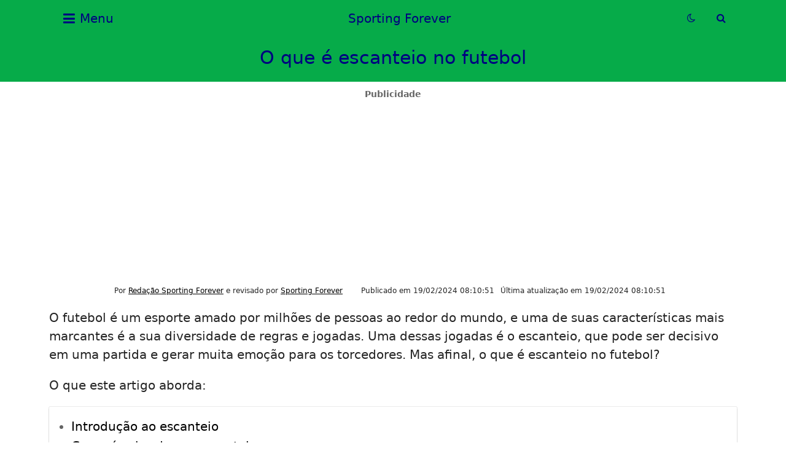

--- FILE ---
content_type: text/html; charset=UTF-8
request_url: https://sportingforever.com/futebol/o-que-e-escanteio-no-futebol/
body_size: 18158
content:
<!DOCTYPE html><html lang="pt-BR" id="htmltop"><head><title>O que é escanteio no futebol</title><script>class SuperLazyLoads{constructor(e){this.triggerEvents=e,this.eventOptions={passive:!0},this.userEventListener=this.triggerListener.bind(this),this.delayedScripts={normal:[],async:[],defer:[]},this.allJQueries=[]}_addUserInteractionListener(e){this.triggerEvents.forEach(t=>window.addEventListener(t,e.userEventListener,e.eventOptions))}_removeUserInteractionListener(e){this.triggerEvents.forEach(t=>window.removeEventListener(t,e.userEventListener,e.eventOptions))}triggerListener(){this._removeUserInteractionListener(this),"loading"===document.readyState?document.addEventListener("DOMContentLoaded",this._loadEverythingNow.bind(this)):this._loadEverythingNow()}async _loadEverythingNow(){this.loading||(this.loading=!0,this._delayEventListeners(),this._delayJQueryReady(this),this._handleDocumentWrite(),this._registerAllDelayedScripts(),this._preloadAllScripts(),await this._loadScriptsFromList(this.delayedScripts.normal),await this._loadScriptsFromList(this.delayedScripts.defer),await this._loadScriptsFromList(this.delayedScripts.async),await this._triggerDOMContentLoaded(),await this._triggerWindowLoad(),window.dispatchEvent(new Event("rocket-allScriptsLoaded")))}_registerAllDelayedScripts(){document.querySelectorAll("script[type=SuperLazyLoad]").forEach(e=>{e.hasAttribute("src")?e.hasAttribute("async")&&!1!==e.async?this.delayedScripts.async.push(e):e.hasAttribute("defer")&&!1!==e.defer||"module"===e.getAttribute("data-rocket-type")?this.delayedScripts.defer.push(e):this.delayedScripts.normal.push(e):this.delayedScripts.normal.push(e)})}async _transformScript(e){return await this._requestAnimFrame(),new Promise(t=>{let r=document.createElement("script"),i;[...e.attributes].forEach(e=>{let t=e.nodeName;"type"!==t&&("data-rocket-type"===t&&(t="type",i=e.nodeValue),r.setAttribute(t,e.nodeValue))}),e.hasAttribute("src")?(r.addEventListener("load",t),r.addEventListener("error",t)):(r.text=e.text,t()),e.parentNode.replaceChild(r,e)})}async _loadScriptsFromList(e){let t=e.shift();return t?(await this._transformScript(t),this._loadScriptsFromList(e)):Promise.resolve()}_preloadAllScripts(){var e=document.createDocumentFragment();[...this.delayedScripts.normal,...this.delayedScripts.defer,...this.delayedScripts.async].forEach(t=>{let r=t.getAttribute("src");if(r){let i=document.createElement("link");i.href=r,i.rel="preload",i.as="script",e.appendChild(i)}}),document.head.appendChild(e)}_delayEventListeners(){let e={};function t(t,r){!function(t){function r(r){return e[t].eventsToRewrite.indexOf(r)>=0?"rocket-"+r:r}e[t]||(e[t]={originalFunctions:{add:t.addEventListener,remove:t.removeEventListener},eventsToRewrite:[]},t.addEventListener=function(){arguments[0]=r(arguments[0]),e[t].originalFunctions.add.apply(t,arguments)},t.removeEventListener=function(){arguments[0]=r(arguments[0]),e[t].originalFunctions.remove.apply(t,arguments)})}(t),e[t].eventsToRewrite.push(r)}function r(e,t){let r=e[t];Object.defineProperty(e,t,{get:()=>r||function(){},set(i){e["rocket"+t]=r=i}})}t(document,"DOMContentLoaded"),t(window,"DOMContentLoaded"),t(window,"load"),t(window,"pageshow"),t(document,"readystatechange"),r(document,"onreadystatechange"),r(window,"onload"),r(window,"onpageshow")}_delayJQueryReady(e){let t=window.jQuery;Object.defineProperty(window,"jQuery",{get:()=>t,set(r){if(r&&r.fn&&!e.allJQueries.includes(r)){r.fn.ready=r.fn.init.prototype.ready=function(t){e.domReadyFired?t.bind(document)(r):document.addEventListener("rocket-DOMContentLoaded",()=>t.bind(document)(r))};let i=r.fn.on;r.fn.on=r.fn.init.prototype.on=function(){if(this[0]===window){function e(e){return e.split(" ").map(e=>"load"===e||0===e.indexOf("load.")?"rocket-jquery-load":e).join(" ")}"string"==typeof arguments[0]||arguments[0]instanceof String?arguments[0]=e(arguments[0]):"object"==typeof arguments[0]&&Object.keys(arguments[0]).forEach(t=>{delete Object.assign(arguments[0],{[e(t)]:arguments[0][t]})[t]})}return i.apply(this,arguments),this},e.allJQueries.push(r)}t=r}})}async _triggerDOMContentLoaded(){this.domReadyFired=!0,await this._requestAnimFrame(),document.dispatchEvent(new Event("rocket-DOMContentLoaded")),await this._requestAnimFrame(),window.dispatchEvent(new Event("rocket-DOMContentLoaded")),await this._requestAnimFrame(),document.dispatchEvent(new Event("rocket-readystatechange")),await this._requestAnimFrame(),document.rocketonreadystatechange&&document.rocketonreadystatechange()}async _triggerWindowLoad(){await this._requestAnimFrame(),window.dispatchEvent(new Event("rocket-load")),await this._requestAnimFrame(),window.rocketonload&&window.rocketonload(),await this._requestAnimFrame(),this.allJQueries.forEach(e=>e(window).trigger("rocket-jquery-load")),window.dispatchEvent(new Event("rocket-pageshow")),await this._requestAnimFrame(),window.rocketonpageshow&&window.rocketonpageshow()}_handleDocumentWrite(){let e=new Map;document.write=document.writeln=function(t){let r=document.currentScript,i=document.createRange(),n=r.parentElement,a=e.get(r);void 0===a&&(a=r.nextSibling,e.set(r,a));let s=document.createDocumentFragment();i.setStart(s,0),s.appendChild(i.createContextualFragment(t)),n.insertBefore(s,a)}}async _requestAnimFrame(){return new Promise(e=>requestAnimationFrame(e))}static run(){let e=new SuperLazyLoads(["keydown","mousemove","touchmove","touchstart","touchend","wheel"]);e._addUserInteractionListener(e),window.onload=()=>{setTimeout(()=>{e._loadEverythingNow()},4e3)}}}SuperLazyLoads.run();</script><meta http-equiv="Content-Type" content="text/html; charset=UTF-8" /><link rel="preconnect" href="https://sportingforever.com/futebol/o-que-e-escanteio-no-futebol/" crossorigin><link rel="preload" href="https://sportingforever.com/wp-content/themes/news/assets/fonts/fontawesome-webfont.woff2?v=4.7.0" as="font" type="font/woff2" crossorigin><link rel="preload" href="https://sportingforever.com/wp-content/themes/news/assets/css/fontawesome.css?v=1757387483" as="style" onload="this.onload=null;this.rel='stylesheet'"><link rel="preload" href="https://sportingforever.com/wp-content/themes/news/assets/css/bootstrap-otimizado.css?v=1757387483" as="style" onload="this.onload=null;this.rel='stylesheet'"> <link rel="dns-prefetch" href="//www.youtube.com" /> <link rel="preconnect" href="//secure.gravatar.com" /><link rel="preload" href="https://sportingforever.com/wp-content/themes/news/assets/css/theme.css?v=1757387483" as="style" onload="this.onload=null;this.rel='stylesheet'"><link rel="preload" href="https://sportingforever.com/wp-content/themes/news/assets/js/jquery.js?v=1757387483" as="script"><link rel="preload" href="https://sportingforever.com/wp-content/themes/news/assets/js/bootstrap.min.js?v=1757387483" as="script"><link rel="preload" href="https://sportingforever.com/wp-content/themes/news/assets/js/custom.js?v=1757387483" as="script"><link rel="preload" href="https://sportingforever.com/wp-content/themes/news/assets/js/webpush.js?v=1757387483" as="script"><link rel="preload" href="https://sportingforever.com/wp-content/themes/news/assets/js/lazysizes.js?v=1757387483" as="script"><link rel="preconnect" href="//www.googletagmanager.com" /><link rel="preconnect" href="//cdn.portalutil.com.br" /><link rel="preconnect" href="//fonts.gstatic.com" /><link rel="dns-prefetch" href="//www.google-analytics.com" /><link rel="dns-prefetch" href="//ssl.google-analytics.com" /><link rel="dns-prefetch" href="//pagead2.googlesyndication.com" /><link rel="dns-prefetch" href="//googleads.g.doubleclick.net" /><link rel="dns-prefetch" href="//tpc.googlesyndication.com" /><link rel="dns-prefetch" href="//stats.g.doubleclick.net" /><link rel="dns-prefetch" href="//partner.googleadservices.com" /><link rel="dns-prefetch" href="//fundingchoicesmessages.google.com" /><link rel="dns-prefetch" href="//googletagservices.com" /><link rel="dns-prefetch" href="//www.doubleclickbygoogle.com" /><link rel="dns-prefetch" href="//securepubads.g.doubleclick.net" /><link rel="dns-prefetch" href="//fonts.googleapis.com" /><link rel="dns-prefetch" href="//www.gstatic.com"><link rel="preconnect" href="https://sportingforever.com/wp-content/uploads/2024/02/o-que-e-escanteio-no-futebol.jpg.webp" as="image"><meta name="twitter:image" content="https://sportingforever.com/wp-content/uploads/2024/02/o-que-e-escanteio-no-futebol.jpg.webp" /><meta name="twitter:image:alt" content="O que é escanteio no futebol" /><script>var CURR_URL = 'https://sportingforever.com/futebol/o-que-e-escanteio-no-futebol';	var CURR_ID = 'b5b41fac0361d157d9673ecb926af5ae';	var CURR_MAIN_URL = 'https://sportingforever.com';	var CATEGORY_NAME = 'Futebol';	var PAGE_ID = '502';</script><style>:root {	--newsPrimaryColor: #06AB49;	--newsMenuFontColor: #000080;	--newsTopHeaderBackground: #06AB49;	--newsTopHeaderFontColor: #000080;	--newsTopHeaderBorderBottomColor: #06AB49;	--newsBreadcrumbBackgroundColor: #06AB49;	--newsBreadcrumbFontColor: #000080;	--newsContentLinkColor: #000;	--newsRelatedPostsBackgroundColor: #f0f0f1;	--newsRelatedPostsFontColor: #000;	--newsFooterBackgroundColor: #000;	--newsFooterCopyrightBackgroundColor: #000;	--newsFooterFontColor: #fff;	--newsFooterCopyrightFontColor: #fff;	}</style><script type="application/ld+json">{	"@context":"https://schema.org",	"@type":"WebSite",	"@id" : "#website",	"url": "https://sportingforever.com",	"name": "Sporting Forever",	"description": "",	"potentialAction": [{	"@type": "SearchAction",	"target": {	"@type": "EntryPoint",	"urlTemplate": "https://sportingforever.com/?s={search_term_string}"	},	"query-input": "required name=search_term_string"	}],	"isFamilyFriendly": "http://schema.org/True",	"inLanguage": "pt-BR",	"publisher":{	"@context": "http://schema.org",	"@type": "NewsMediaOrganization",	"@id" : "#newsmediaorganization"	}	}</script><script type="application/ld+json">{	"@context": "https://schema.org/",	"@type": "WebPage",	"@id" : "#webpage",	"additionalType": "CreativeWork",	"name": "O que é escanteio no futebol",	"headline": "O que é escanteio no futebol",	"description": "",	"url": "https://sportingforever.com/futebol/o-que-e-escanteio-no-futebol/",	"inLanguage": "pt-BR",	"datePublished": "2024-02-19T08:10:51-03:00",	"dateModified": "2024-02-19T08:10:51-03:00",	"speakable": {	"@context": "http://schema.org",	"@type": "SpeakableSpecification",	"xPath": [	"/html/head/title",	"/html/head/meta[@name='description']/@content"	]	},	"isPartOf": {	"@context": "http://schema.org",	"@type": "WebSite",	"@id" : "#website"	},	"reviewedby": {	"@context": "https://schema.org",	"@type": "NewsMediaOrganization",	"@id" : "#newsmediaorganization"	},	"mainContentOfPage": {	"@context": "http://schema.org/",	"@type": "WebPageElement",	"cssSelector": ".sitebody"	}	}</script><script type="application/ld+json">{	"@context": "https://schema.org",	"@type": "NewsMediaOrganization",	"@id" : "#newsmediaorganization",	"name": "Sporting Forever",	"description": "O maior portal de esportes do mundo.",	"logo": "https://sportingforever.com/wp-content/uploads/2022/05/sporting-forever.png",	"image": "https://sportingforever.com/wp-content/uploads/2022/05/sporting-forever.png",	"contactPoint": [{	"@type": "ContactPoint",	"email": "",	"url": "https://sportingforever.com",	"contactType": "contact",	"availableLanguage": "Portuguese"	}],	"url": "https://sportingforever.com",	"Brand":{	"@context": "http://schema.org",	"@type": "Brand",	"name": "Sporting Forever",	"url": "https://sportingforever.com",	"logo": "https://sportingforever.com/wp-content/uploads/2022/05/sporting-forever.png"	}	,	"sameAs": [	"https://facebook.com/sportingforeveroficial","https://www.instagram.com/sportingforeveroficial","https://twitter.com/SportingForever","https://news.google.com/s/CBIwj9iCh58B","https://t.me/sportingforeveroficial"	]	}</script><title>O que é escanteio no futebol</title><meta name="description" content="Descubra tudo sobre o escanteio no futebol, uma jogada decisiva que pode mudar o rumo de uma partida e emocionar os torcedores."/><meta name="robots" content="follow, index, max-snippet:-1, max-video-preview:-1, max-image-preview:large"/><link rel="canonical" href="https://sportingforever.com/futebol/o-que-e-escanteio-no-futebol/" /><meta property="og:locale" content="pt_BR" /><meta property="og:type" content="article" /><meta property="og:title" content="O que é escanteio no futebol" /><meta property="og:description" content="Descubra tudo sobre o escanteio no futebol, uma jogada decisiva que pode mudar o rumo de uma partida e emocionar os torcedores." /><meta property="og:url" content="https://sportingforever.com/futebol/o-que-e-escanteio-no-futebol/" /><meta property="og:site_name" content="Sporting Forever" /><meta property="article:publisher" content="https://www.facebook.com/sportingforeveroficial" /><meta property="article:author" content="https://www.facebook.com/diiegooaugustoo" /><meta property="article:section" content="Futebol" /><meta property="og:image" content="https://sportingforever.com/wp-content/uploads/2024/02/o-que-e-escanteio-no-futebol.jpg.webp" /><meta property="og:image:secure_url" content="https://sportingforever.com/wp-content/uploads/2024/02/o-que-e-escanteio-no-futebol.jpg.webp" /><meta property="og:image:width" content="1024" /><meta property="og:image:height" content="1024" /><meta property="og:image:alt" content="O que é escanteio no futebol" /><meta property="og:image:type" content="image/jpeg" /><meta property="article:published_time" content="2024-02-19T08:10:51-03:00" /><meta name="twitter:card" content="summary_large_image" /><meta name="twitter:title" content="O que é escanteio no futebol" /><meta name="twitter:description" content="Descubra tudo sobre o escanteio no futebol, uma jogada decisiva que pode mudar o rumo de uma partida e emocionar os torcedores." /><meta name="twitter:image" content="https://sportingforever.com/wp-content/uploads/2024/02/o-que-e-escanteio-no-futebol.jpg.webp" /><meta name="twitter:label1" content="Escrito por" /><meta name="twitter:data1" content="Redação Sporting Forever" /><meta name="twitter:label2" content="Tempo para leitura" /><meta name="twitter:data2" content="2 minutos" /><script type="application/ld+json" class="rank-math-schema-pro">{"@context":"https://schema.org","@graph":[{"@type":"Organization","@id":"https://sportingforever.com/#organization","name":"Sporting Forever","url":"https://sportingforever.com","sameAs":["https://www.facebook.com/sportingforeveroficial"],"email":"contact@sportingforever.com","logo":{"@type":"ImageObject","@id":"https://sportingforever.com/#logo","url":"https://sportingforever.com/wp-content/uploads/2022/05/sporting-forever.png","contentUrl":"https://sportingforever.com/wp-content/uploads/2022/05/sporting-forever.png","caption":"Sporting Forever","inLanguage":"pt-BR","width":"200","height":"200"}},{"@type":"WebSite","@id":"https://sportingforever.com/#website","url":"https://sportingforever.com","name":"Sporting Forever","publisher":{"@id":"https://sportingforever.com/#organization"},"inLanguage":"pt-BR"},{"@type":"ImageObject","@id":"https://sportingforever.com/wp-content/uploads/2024/02/o-que-e-escanteio-no-futebol.jpg.webp","url":"https://sportingforever.com/wp-content/uploads/2024/02/o-que-e-escanteio-no-futebol.jpg.webp","width":"1024","height":"1024","inLanguage":"pt-BR"},{"@type":"WebPage","@id":"https://sportingforever.com/futebol/o-que-e-escanteio-no-futebol/#webpage","url":"https://sportingforever.com/futebol/o-que-e-escanteio-no-futebol/","name":"O que \u00e9 escanteio no futebol","datePublished":"2024-02-19T08:10:51-03:00","dateModified":"2024-02-19T08:10:51-03:00","isPartOf":{"@id":"https://sportingforever.com/#website"},"primaryImageOfPage":{"@id":"https://sportingforever.com/wp-content/uploads/2024/02/o-que-e-escanteio-no-futebol.jpg.webp"},"inLanguage":"pt-BR"},{"@type":"Person","@id":"https://sportingforever.com/author/sportingforever/","name":"Reda\u00e7\u00e3o Sporting Forever","description":"A equipe de reda\u00e7\u00e3o do Sporting Forever \u00e9 formada por diversos profissionais da \u00e1rea do esporte. Temos como objetivo levar o melhor conte\u00fado at\u00e9 voc\u00ea.","url":"https://sportingforever.com/author/sportingforever/","image":{"@type":"ImageObject","@id":"https://secure.gravatar.com/avatar/ba29422e8e181e41796f13c2e0ebb9e967e7d4e8e0fa739a3e134f938504ea90?s=96&amp;d=mm&amp;r=g","url":"https://secure.gravatar.com/avatar/ba29422e8e181e41796f13c2e0ebb9e967e7d4e8e0fa739a3e134f938504ea90?s=96&amp;d=mm&amp;r=g","caption":"Reda\u00e7\u00e3o Sporting Forever","inLanguage":"pt-BR"},"sameAs":["https://sportingforever.com"],"worksFor":{"@id":"https://sportingforever.com/#organization"}},{"@type":"NewsArticle","headline":"O que \u00e9 escanteio no futebol","datePublished":"2024-02-19T08:10:51-03:00","dateModified":"2024-02-19T08:10:51-03:00","author":{"@id":"https://sportingforever.com/author/sportingforever/","name":"Reda\u00e7\u00e3o Sporting Forever"},"publisher":{"@id":"https://sportingforever.com/#organization"},"description":"Descubra tudo sobre o escanteio no futebol, uma jogada decisiva que pode mudar o rumo de uma partida e emocionar os torcedores.","copyrightYear":"2024","copyrightHolder":{"@id":"https://sportingforever.com/#organization"},"name":"O que \u00e9 escanteio no futebol","@id":"https://sportingforever.com/futebol/o-que-e-escanteio-no-futebol/#richSnippet","isPartOf":{"@id":"https://sportingforever.com/futebol/o-que-e-escanteio-no-futebol/#webpage"},"image":{"@id":"https://sportingforever.com/wp-content/uploads/2024/02/o-que-e-escanteio-no-futebol.jpg.webp"},"inLanguage":"pt-BR","mainEntityOfPage":{"@id":"https://sportingforever.com/futebol/o-que-e-escanteio-no-futebol/#webpage"}}]}</script><style id='wp-img-auto-sizes-contain-inline-css' type='text/css'>img:is([sizes=auto i],[sizes^="auto," i]){contain-intrinsic-size:3000px 1500px}
/*# sourceURL=wp-img-auto-sizes-contain-inline-css */</style><meta name="generator" content="WordPress 6.9" /><script type="text/javascript">var AI_WEB_PUSH_PID = "eUFWaCtsVkF1dU4vRXRLK0tZOXZ3QT09OjqxZxYI1zv+2pkwOdMZcMM3";var AI_WEB_PUSH_ALWAYS_SHOW_MODAL = false;var AI_WEB_PUSH_MODAL_MESSAGE = "Receba as últimas notícias e atualizações";var AI_WEB_PUSH_MODAL_ACCEPT = "Permitir";var AI_WEB_PUSH_MODAL_CANCEL = "Agora não";var AI_WEB_PUSH_MODAL_DELAY = 0;var AI_WEB_PUSH_MODAL_CUSTOM_ICON = "";var AI_WEB_PUSH_SCROLL_TRIGGER_ENABLED = false;var AI_WEB_PUSH_SCROLL_PERCENTAGE = 25;var AI_WEB_PUSH_SITE_URL = "https://sportingforever.com";var AI_WEB_PUSH_SERVICE_WORKER_PATH = "/";var AI_WEB_PUSH_MANUAL_INIT = false;</script><script type="application/ld+json"> { "@context": "https://schema.org/", "@type": "NewsArticle", "@id" : "#newsarticle", "mainEntityOfPage": {"@type": "WebPage", "@id" : "#webpage"}, "url": "https://sportingforever.com/futebol/o-que-e-escanteio-no-futebol/", "name": "O que é escanteio no futebol", "description": "Descubra tudo sobre o escanteio no futebol, uma jogada decisiva que pode mudar o rumo de uma partida e emocionar os torcedores.", "headline": "O que é escanteio no futebol", "author": {"@context": "http://schema.org", "@type": "NewsMediaOrganization", "@id" : "#newsmediaorganization"}, "dateCreated": "2024-02-19T08:10:51-03:00", "datePublished": "2024-02-19T08:10:51-03:00", "dateModified": "2024-02-19T08:10:51-03:00", "copyrightYear": "2024", "articleSection": "", "image": "https://sportingforever.com/wp-content/uploads/2024/02/o-que-e-escanteio-no-futebol.jpg", "thumbnailUrl": "https://sportingforever.com/wp-content/uploads/2024/02/o-que-e-escanteio-no-futebol.jpg", "wordCount": "1209", "articleBody": "
O futebol é um esporte amado por milhões de pessoas ao redor do mundo, e uma de suas características mais marcantes é a sua diversidade de regras e jogadas. Uma dessas jogadas é o escanteio, que pode ser decisivo em uma partida e gerar muita emoção para os torcedores. Mas afinal, o que é escanteio no futebol?
Introdução ao escanteio
O escanteio é uma jogada que acontece quando a bola sai pela linha de fundo após ter sido tocada por um jogador da equipe adversária. Nesse momento, é concedido um tiro de canto para a equipe que não tocou na bola por último. O objetivo do escanteio é reiniciar o jogo e criar uma oportunidade de gol para a equipe que o possui.
Como é cobrado um escanteio
Para cobrar um escanteio, o jogador deve colocar a bola em um dos cantos do campo, delimitado por uma bandeira de canto. A partir desse ponto, o jogador deve chutar a bola em direção à área do adversário, onde estão posicionados os jogadores de sua equipe. O escanteio pode ser cobrado com o pé ou com as mãos, dependendo da estratégia e habilidade do jogador.
Posicionamento dos jogadores
Quando um escanteio é marcado, os jogadores das duas equipes se posicionam de forma estratégica na área. A equipe que possui o escanteio geralmente coloca seus jogadores mais altos e fortes próximos à área do gol, enquanto os jogadores mais ágeis e habilidosos ficam posicionados para receber a bola e finalizar a jogada. Já a equipe adversária posiciona seus jogadores para tentar impedir que a bola chegue à sua área e recuperar a posse de bola.
Regras e infrações no escanteio
Assim como em qualquer outra jogada do futebol, o escanteio possui suas regras e infrações. Entre as principais estão:
- A bola deve estar completamente dentro do campo antes de ser chutada no escanteio;
- O jogador que realiza o escanteio não pode tocar na bola novamente até que outro jogador a toque primeiro;
- Os jogadores das duas equipes devem se manter a uma distância mínima de 9,15 metros da bola até que ela esteja em jogo;
- Se a bola for chutada direto para o gol no escanteio e entrar sem ser tocada por nenhum outro jogador, é marcado um gol olímpico;
- É proibido empurrar, puxar ou segurar os adversários durante o escanteio.
Importância do escanteio no jogo
O escanteio é uma jogada importante no futebol, pois pode ser uma oportunidade de criar uma jogada de perigo e marcar um gol. Além disso, o escanteio também pode ser usado para fazer o tempo da partida passar, principalmente se a equipe que possui o escanteio estiver em vantagem no placar.
Estatísticas sobre o escanteio
De acordo com dados do site de estatísticas de futebol, Transfermarkt, o escanteio é uma jogada que pode ser decisiva em uma partida. Em média, cerca de 11% dos gols marcados em jogos de futebol são originados de escanteios. Além disso, estudos mostram que a equipe que possui mais escanteios durante uma partida tem mais chances de sair vitoriosa.
Conclusão
Em resumo, o escanteio é uma jogada importante e estratégica no futebol, que pode ser decisiva em uma partida. Ele é cobrado quando a bola sai pela linha de fundo após ter sido tocada por um jogador da equipe adversária e tem como objetivo reiniciar o jogo e criar uma oportunidade de gol. Conhecer as regras e técnicas de cobrança do escanteio pode fazer a diferença em uma partida e ajudar a equipe a alcançar a vitória.", "publisher": { "@type": "NewsMediaOrganization", "@id" : "#newsmediaorganization" }, "copyrightHolder": { "@type": "NewsMediaOrganization", "@id" : "#newsmediaorganization" }, "inLanguage": "pt-BR", "isPartOf": { "@type": "WebPage", "@id" : "#webpage" } } </script><meta name="viewport" content="width=device-width, initial-scale=1, shrink-to-fit=no"><meta name="robots" content="index, follow, max-image-preview:large" /><meta name="language" content="pt-BR"><meta name="theme-color" content="#ffffff"><meta property="twitter:domain" content="sportingforever.com"><meta property="twitter:url" content="https://sportingforever.com/futebol/o-que-e-escanteio-no-futebol/"><meta name="twitter:title" content="O que é escanteio no futebol" /><meta name="twitter:description" content="" /><meta name="dc.format" content="text/html" /><meta name="dc.title" content="O que é escanteio no futebol" /><meta name="dc.description" content=""><meta name="dc.language" content="pt-BR" /><meta name="rating" content="general" /><meta name="apple-mobile-web-app-capable" content="yes"><meta name="apple-mobile-web-app-status-bar-style" content="black-translucent"> <meta name="author" content="Redação Sporting Forever" /><link href="https://sportingforever.com/wp-content/uploads/2022/05/sporting-forever.png" rel="shortcut icon"><meta name="distribution" content="global" /><meta name="facebook-domain-verification" content="czeq70r2nhms40n1ugje0qsic2ozo9" /><script type="SuperLazyLoad">(function(w,d,s,l,i){w[l]=w[l]||[];w[l].push({'gtm.start':
new Date().getTime(),event:'gtm.js'});var f=d.getElementsByTagName(s)[0],
j=d.createElement(s),dl=l!='dataLayer'?'&l='+l:'';j.async=true;j.src=
'https://www.googletagmanager.com/gtm.js?id='+i+dl;f.parentNode.insertBefore(j,f);
})(window,document,'script','dataLayer','GTM-WZVMQ74');</script><script type="SuperLazyLoad">!function(f,b,e,v,n,t,s)
{if(f.fbq)return;n=f.fbq=function(){n.callMethod?
n.callMethod.apply(n,arguments):n.queue.push(arguments)};
if(!f._fbq)f._fbq=n;n.push=n;n.loaded=!0;n.version='2.0';
n.queue=[];t=b.createElement(e);t.async=!0;
t.src=v;s=b.getElementsByTagName(e)[0];
s.parentNode.insertBefore(t,s)}(window, document,'script',
'https://connect.facebook.net/en_US/fbevents.js');
fbq('init', '942604087122579');
fbq('track', 'PageView');</script><noscript><img height="1" width="1" style="display:none"
src="https://www.facebook.com/tr?id=942604087122579&ev=PageView&noscript=1"
/></noscript><script async type="SuperLazyLoad" src="https://securepubads.g.doubleclick.net/tag/js/gpt.js"></script> <script type="SuperLazyLoad">if(googletag){ googletag.cmd.push(function() { var adUnitPath = '/22725045473,22632894259/sportingforever.com/sportingforever.com_Anchor'; var sizeMapping = googletag.sizeMapping() .addSize([0, 0], [320, 50]) .addSize([320, 0], [320, 50]) .addSize([768, 0], [728, 90]) .addSize([1024, 0], [728, 90]) .build(); var slot = googletag.defineSlot(adUnitPath, [[728, 90], [320, 50]], 'div-gpt-ad-1711465624916-0') .defineSizeMapping(sizeMapping) .setTargeting('position', 'bottom') .addService(googletag.pubads()); var anchor = document.createElement('a'); anchor.href = 'https://sportingforever.com'; var slotElement = document.getElementById('div-gpt-ad-1711465624916-0'); slotElement.appendChild(anchor); googletag.display('div-gpt-ad-1711465624916-0'); googletag.pubads().refresh([slot]); });
} </script> <style> #div-gpt-ad-1711465624916-0 { position: fixed; bottom: 0; left: 50%; transform: translateX(-50%); background-color: white; width: 100%; } </style><script async src="https://pagead2.googlesyndication.com/pagead/js/adsbygoogle.js?client=ca-pub-1441509618255313" crossorigin="anonymous"></script><link rel="stylesheet" href="https://sportingforever.com/wp-content/themes/news/assets/css/bootstrap-otimizado.css?v=1757387483"><link rel="stylesheet" href="https://sportingforever.com/wp-content/themes/news/assets/css/theme.css?v=1757387483"><link rel="manifest" href="https://sportingforever.com/manifest.json" /><meta name="msapplication-config" content="https://sportingforever.com/browserconfig.xml" /><meta http-equiv="content-language" content="pt-BR"><link rel="alternate" hreflang="x-default" href="https://sportingforever.com/futebol/o-que-e-escanteio-no-futebol/" /><link rel="alternate" hreflang="pt-br" href="https://sportingforever.com/futebol/o-que-e-escanteio-no-futebol/" /> <style id='global-styles-inline-css' type='text/css'>
:root{--wp--preset--aspect-ratio--square: 1;--wp--preset--aspect-ratio--4-3: 4/3;--wp--preset--aspect-ratio--3-4: 3/4;--wp--preset--aspect-ratio--3-2: 3/2;--wp--preset--aspect-ratio--2-3: 2/3;--wp--preset--aspect-ratio--16-9: 16/9;--wp--preset--aspect-ratio--9-16: 9/16;--wp--preset--color--black: #000000;--wp--preset--color--cyan-bluish-gray: #abb8c3;--wp--preset--color--white: #ffffff;--wp--preset--color--pale-pink: #f78da7;--wp--preset--color--vivid-red: #cf2e2e;--wp--preset--color--luminous-vivid-orange: #ff6900;--wp--preset--color--luminous-vivid-amber: #fcb900;--wp--preset--color--light-green-cyan: #7bdcb5;--wp--preset--color--vivid-green-cyan: #00d084;--wp--preset--color--pale-cyan-blue: #8ed1fc;--wp--preset--color--vivid-cyan-blue: #0693e3;--wp--preset--color--vivid-purple: #9b51e0;--wp--preset--gradient--vivid-cyan-blue-to-vivid-purple: linear-gradient(135deg,rgb(6,147,227) 0%,rgb(155,81,224) 100%);--wp--preset--gradient--light-green-cyan-to-vivid-green-cyan: linear-gradient(135deg,rgb(122,220,180) 0%,rgb(0,208,130) 100%);--wp--preset--gradient--luminous-vivid-amber-to-luminous-vivid-orange: linear-gradient(135deg,rgb(252,185,0) 0%,rgb(255,105,0) 100%);--wp--preset--gradient--luminous-vivid-orange-to-vivid-red: linear-gradient(135deg,rgb(255,105,0) 0%,rgb(207,46,46) 100%);--wp--preset--gradient--very-light-gray-to-cyan-bluish-gray: linear-gradient(135deg,rgb(238,238,238) 0%,rgb(169,184,195) 100%);--wp--preset--gradient--cool-to-warm-spectrum: linear-gradient(135deg,rgb(74,234,220) 0%,rgb(151,120,209) 20%,rgb(207,42,186) 40%,rgb(238,44,130) 60%,rgb(251,105,98) 80%,rgb(254,248,76) 100%);--wp--preset--gradient--blush-light-purple: linear-gradient(135deg,rgb(255,206,236) 0%,rgb(152,150,240) 100%);--wp--preset--gradient--blush-bordeaux: linear-gradient(135deg,rgb(254,205,165) 0%,rgb(254,45,45) 50%,rgb(107,0,62) 100%);--wp--preset--gradient--luminous-dusk: linear-gradient(135deg,rgb(255,203,112) 0%,rgb(199,81,192) 50%,rgb(65,88,208) 100%);--wp--preset--gradient--pale-ocean: linear-gradient(135deg,rgb(255,245,203) 0%,rgb(182,227,212) 50%,rgb(51,167,181) 100%);--wp--preset--gradient--electric-grass: linear-gradient(135deg,rgb(202,248,128) 0%,rgb(113,206,126) 100%);--wp--preset--gradient--midnight: linear-gradient(135deg,rgb(2,3,129) 0%,rgb(40,116,252) 100%);--wp--preset--font-size--small: 13px;--wp--preset--font-size--medium: 20px;--wp--preset--font-size--large: 36px;--wp--preset--font-size--x-large: 42px;--wp--preset--spacing--20: 0.44rem;--wp--preset--spacing--30: 0.67rem;--wp--preset--spacing--40: 1rem;--wp--preset--spacing--50: 1.5rem;--wp--preset--spacing--60: 2.25rem;--wp--preset--spacing--70: 3.38rem;--wp--preset--spacing--80: 5.06rem;--wp--preset--shadow--natural: 6px 6px 9px rgba(0, 0, 0, 0.2);--wp--preset--shadow--deep: 12px 12px 50px rgba(0, 0, 0, 0.4);--wp--preset--shadow--sharp: 6px 6px 0px rgba(0, 0, 0, 0.2);--wp--preset--shadow--outlined: 6px 6px 0px -3px rgb(255, 255, 255), 6px 6px rgb(0, 0, 0);--wp--preset--shadow--crisp: 6px 6px 0px rgb(0, 0, 0);}:where(.is-layout-flex){gap: 0.5em;}:where(.is-layout-grid){gap: 0.5em;}body .is-layout-flex{display: flex;}.is-layout-flex{flex-wrap: wrap;align-items: center;}.is-layout-flex > :is(*, div){margin: 0;}body .is-layout-grid{display: grid;}.is-layout-grid > :is(*, div){margin: 0;}:where(.wp-block-columns.is-layout-flex){gap: 2em;}:where(.wp-block-columns.is-layout-grid){gap: 2em;}:where(.wp-block-post-template.is-layout-flex){gap: 1.25em;}:where(.wp-block-post-template.is-layout-grid){gap: 1.25em;}.has-black-color{color: var(--wp--preset--color--black) !important;}.has-cyan-bluish-gray-color{color: var(--wp--preset--color--cyan-bluish-gray) !important;}.has-white-color{color: var(--wp--preset--color--white) !important;}.has-pale-pink-color{color: var(--wp--preset--color--pale-pink) !important;}.has-vivid-red-color{color: var(--wp--preset--color--vivid-red) !important;}.has-luminous-vivid-orange-color{color: var(--wp--preset--color--luminous-vivid-orange) !important;}.has-luminous-vivid-amber-color{color: var(--wp--preset--color--luminous-vivid-amber) !important;}.has-light-green-cyan-color{color: var(--wp--preset--color--light-green-cyan) !important;}.has-vivid-green-cyan-color{color: var(--wp--preset--color--vivid-green-cyan) !important;}.has-pale-cyan-blue-color{color: var(--wp--preset--color--pale-cyan-blue) !important;}.has-vivid-cyan-blue-color{color: var(--wp--preset--color--vivid-cyan-blue) !important;}.has-vivid-purple-color{color: var(--wp--preset--color--vivid-purple) !important;}.has-black-background-color{background-color: var(--wp--preset--color--black) !important;}.has-cyan-bluish-gray-background-color{background-color: var(--wp--preset--color--cyan-bluish-gray) !important;}.has-white-background-color{background-color: var(--wp--preset--color--white) !important;}.has-pale-pink-background-color{background-color: var(--wp--preset--color--pale-pink) !important;}.has-vivid-red-background-color{background-color: var(--wp--preset--color--vivid-red) !important;}.has-luminous-vivid-orange-background-color{background-color: var(--wp--preset--color--luminous-vivid-orange) !important;}.has-luminous-vivid-amber-background-color{background-color: var(--wp--preset--color--luminous-vivid-amber) !important;}.has-light-green-cyan-background-color{background-color: var(--wp--preset--color--light-green-cyan) !important;}.has-vivid-green-cyan-background-color{background-color: var(--wp--preset--color--vivid-green-cyan) !important;}.has-pale-cyan-blue-background-color{background-color: var(--wp--preset--color--pale-cyan-blue) !important;}.has-vivid-cyan-blue-background-color{background-color: var(--wp--preset--color--vivid-cyan-blue) !important;}.has-vivid-purple-background-color{background-color: var(--wp--preset--color--vivid-purple) !important;}.has-black-border-color{border-color: var(--wp--preset--color--black) !important;}.has-cyan-bluish-gray-border-color{border-color: var(--wp--preset--color--cyan-bluish-gray) !important;}.has-white-border-color{border-color: var(--wp--preset--color--white) !important;}.has-pale-pink-border-color{border-color: var(--wp--preset--color--pale-pink) !important;}.has-vivid-red-border-color{border-color: var(--wp--preset--color--vivid-red) !important;}.has-luminous-vivid-orange-border-color{border-color: var(--wp--preset--color--luminous-vivid-orange) !important;}.has-luminous-vivid-amber-border-color{border-color: var(--wp--preset--color--luminous-vivid-amber) !important;}.has-light-green-cyan-border-color{border-color: var(--wp--preset--color--light-green-cyan) !important;}.has-vivid-green-cyan-border-color{border-color: var(--wp--preset--color--vivid-green-cyan) !important;}.has-pale-cyan-blue-border-color{border-color: var(--wp--preset--color--pale-cyan-blue) !important;}.has-vivid-cyan-blue-border-color{border-color: var(--wp--preset--color--vivid-cyan-blue) !important;}.has-vivid-purple-border-color{border-color: var(--wp--preset--color--vivid-purple) !important;}.has-vivid-cyan-blue-to-vivid-purple-gradient-background{background: var(--wp--preset--gradient--vivid-cyan-blue-to-vivid-purple) !important;}.has-light-green-cyan-to-vivid-green-cyan-gradient-background{background: var(--wp--preset--gradient--light-green-cyan-to-vivid-green-cyan) !important;}.has-luminous-vivid-amber-to-luminous-vivid-orange-gradient-background{background: var(--wp--preset--gradient--luminous-vivid-amber-to-luminous-vivid-orange) !important;}.has-luminous-vivid-orange-to-vivid-red-gradient-background{background: var(--wp--preset--gradient--luminous-vivid-orange-to-vivid-red) !important;}.has-very-light-gray-to-cyan-bluish-gray-gradient-background{background: var(--wp--preset--gradient--very-light-gray-to-cyan-bluish-gray) !important;}.has-cool-to-warm-spectrum-gradient-background{background: var(--wp--preset--gradient--cool-to-warm-spectrum) !important;}.has-blush-light-purple-gradient-background{background: var(--wp--preset--gradient--blush-light-purple) !important;}.has-blush-bordeaux-gradient-background{background: var(--wp--preset--gradient--blush-bordeaux) !important;}.has-luminous-dusk-gradient-background{background: var(--wp--preset--gradient--luminous-dusk) !important;}.has-pale-ocean-gradient-background{background: var(--wp--preset--gradient--pale-ocean) !important;}.has-electric-grass-gradient-background{background: var(--wp--preset--gradient--electric-grass) !important;}.has-midnight-gradient-background{background: var(--wp--preset--gradient--midnight) !important;}.has-small-font-size{font-size: var(--wp--preset--font-size--small) !important;}.has-medium-font-size{font-size: var(--wp--preset--font-size--medium) !important;}.has-large-font-size{font-size: var(--wp--preset--font-size--large) !important;}.has-x-large-font-size{font-size: var(--wp--preset--font-size--x-large) !important;}
/*# sourceURL=global-styles-inline-css */
</style>
</head><body class="sitebody"><noscript><iframe src="https://www.googletagmanager.com/ns.html?id=GTM-WZVMQ74"
height="0" width="0" style="display:none;visibility:hidden"></iframe></noscript><div id="div-gpt-ad-1711465624916-0"></div><header class="header-area"><span class="sr-only">Sporting Forever</span><div class="container-fluid menu-area"><div class="container menu-area"><button id="left-menu-close-btn" class="navbar-toggler btn-togg " type="button" data-bs-toggle="collapse" data-bs-target="#navbarSupportedContent" aria-controls="navbarSupportedContent" aria-expanded="false" aria-label="Toggle navigation"><span class="navbar-toggler-icon"><i class="fa fa-bars" aria-hidden="true"></i></span><span>Menu</span></button><span><a href="https://sportingforever.com" title="Sporting Forever" class="main-title">Sporting Forever</a></span><div class="actions-inline-menu"><button class="btn-search" type="button" id="btn-theme-change" title="Tema claro/escuro" aria-label="Tema claro/escuro"><span><i id="icon-theme-dark" class="fa fa-moon-o" aria-hidden="true"></i></span></button><button class="btn-search" type="button" id="btn-search-trigger" title="Pesquisa" aria-label="Pesquisa"><span><i class="fa fa-search" aria-hidden="true"></i></span></button></div></div></div><div class="infos-menu-mobile collapse navbar-collapse" id="navbarSupportedContent"><div class="container-close-menu"><button class="navbar-toggler btn-togg" type="button" data-bs-toggle="collapse" data-bs-target="#navbarSupportedContent" aria-controls="navbarSupportedContent" aria-expanded="false" aria-label="Toggle navigation"><span class="navbar-toggler-icon"><i class="fa fa-times" aria-hidden="true"></i></span></button></div><p title="Sporting Forever" class="main-title-0 navbar-brand-1">Sporting Forever</p><hr class="hr-main-0"><ul class="menu-mobile navbar-nav " itemscope itemtype="http://www.schema.org/SiteNavigationElement"><li id="menu-item-70" class="menu-item menu-item-type-custom menu-item-object-custom menu-item-home menu-item-70 nav-item"><a itemprop="url" href="https://sportingforever.com" class="nav-link"><span itemprop="name">Home</span></a></li><li id="menu-item-194" class="menu-item menu-item-type-custom menu-item-object-custom menu-item-194 nav-item"><a itemprop="url" href="https://sportingforever.com/recentes" class="nav-link"><span itemprop="name">Recentes</span></a></li><li id="menu-item-195" class="menu-item menu-item-type-taxonomy menu-item-object-category current-post-ancestor current-menu-parent current-post-parent active menu-item-195 nav-item"><a itemprop="url" href="https://sportingforever.com/futebol/" class="nav-link"><span itemprop="name">Futebol</span></a></li><li id="menu-item-196" class="menu-item menu-item-type-custom menu-item-object-custom menu-item-home menu-item-196 nav-item"><a itemprop="url" href="https://sportingforever.com/" class="nav-link"><span itemprop="name">Outros esportes</span></a></li></ul><div class="menu-open-overlay"></div></div></header><main><section class="breadcrumbs"> <div class="container" style="min-height: 73px;"> <div class="row"> <div class="col-xxl-12 box-container"> <div class="box-links"> <h1 class="title-header" style="margin-top: 6px;">O que é escanteio no futebol</h1> </div> </div></div></div></section><section class="single"><div class="container"><div class="row"><div class="col-md-8 col-lg-8 col-xxl-8 maincontent"><div class="reserved_cls singlercls "><ins class="adsbygoogle" style="display:block" data-ad-client="ca-pub-1441509618255313" data-ad-slot="3480503409" data-ad-format="auto" data-full-width-responsive="true"></ins><script> (adsbygoogle = window.adsbygoogle || []).push({});</script></div><article class="content-texto"><div style="display: flex; align-items: center; justify-content: center;text-align:center"><header class="row"><div class="col-md-12 col-lg-12 col-xxl-12 author-post-infos"><div class="author-info" style="display:block;"><p class="author-name">Por <a class="url nickname author-info-nickname" href="https://sportingforever.com/author/sportingforever/" title="Redação Sporting Forever" target="_blank" rel="noopener nofollow noreferrer">Redação Sporting Forever</a> e revisado por <a class="url nickname author-info-nickname" href="https://sportingforever.com" title="Sporting Forever" target="_blank" rel="noopener nofollow noreferrer">Sporting Forever</a></p></div><p class="timespost">Publicado em <time class="dt-published published" datetime="2024-02-19T08:10:51-03:00">19/02/2024 08:10:51</time></p><p class="timespost">Última atualização em <time class="dt-updated updated" datetime="2024-02-19T08:10:51-03:00">19/02/2024 08:10:51</time></p></div></header></div><div class="e-content entry-content"><p>O futebol é um esporte amado por milhões de pessoas ao redor do mundo, e uma de suas características mais marcantes é a sua diversidade de regras e jogadas. Uma dessas jogadas é o escanteio, que pode ser decisivo em uma partida e gerar muita emoção para os torcedores. Mas afinal, o que é escanteio no futebol?</p><p>O que este artigo aborda:</p><ul class="article_guide"><li><a data-gotitle="introducao-ao-escanteio" title="Introdução ao escanteio" class="navigator-news" href="#introducao-ao-escanteio">Introdução ao escanteio</a></li><li><a data-gotitle="como-e-cobrado-um-escanteio" title="Como é cobrado um escanteio" class="navigator-news" href="#como-e-cobrado-um-escanteio">Como é cobrado um escanteio</a></li><li><a data-gotitle="posicionamento-dos-jogadores" title="Posicionamento dos jogadores" class="navigator-news" href="#posicionamento-dos-jogadores">Posicionamento dos jogadores</a></li><li><a data-gotitle="regras-e-infracoes-no-escanteio" title="Regras e infrações no escanteio" class="navigator-news" href="#regras-e-infracoes-no-escanteio">Regras e infrações no escanteio</a></li><li><a data-gotitle="importancia-do-escanteio-no-jogo" title="Importância do escanteio no jogo" class="navigator-news" href="#importancia-do-escanteio-no-jogo">Importância do escanteio no jogo</a></li><li><a data-gotitle="estatisticas-sobre-o-escanteio" title="Estatísticas sobre o escanteio" class="navigator-news" href="#estatisticas-sobre-o-escanteio">Estatísticas sobre o escanteio</a></li><li><a data-gotitle="conclusao" title="Conclusão" class="navigator-news" href="#conclusao">Conclusão</a></li></ul><div class="single-image-container"> <figure> <picture> <img decoding="async" alt="O que é escanteio no futebol" width="880" height="570" loading="lazy" src="https://sportingforever.com/wp-content/uploads/2024/02/o-que-e-escanteio-no-futebol-800x800.jpg.webp" title="O que é escanteio no futebol" class="img-responsive "> </picture> <figcaption class="sr-only">O que é escanteio no futebol</figcaption> </figure> <a rel="nofollow" href="https://pinterest.com/pin/create/button/?url=https%3A%2F%2Fsportingforever.com%2Ffutebol%2Fo-que-e-escanteio-no-futebol%2F&media=https://sportingforever.com/wp-content/uploads/2024/02/o-que-e-escanteio-no-futebol-800x800.jpg.webp&description=O que é escanteio no futebol" class="pin-it-button" count-layout="horizontal">Pin It</a> </div><h2 class="wp-block-heading" id="introducao-ao-escanteio">Introdução ao escanteio</h2><p>O escanteio é uma jogada que acontece quando a bola sai pela linha de fundo após ter sido tocada por um jogador da equipe adversária. Nesse momento, é concedido um tiro de canto para a equipe que não tocou na bola por último. O objetivo do escanteio é reiniciar o jogo e criar uma oportunidade de gol para a equipe que o possui.</p><h2 class="wp-block-heading" id="como-e-cobrado-um-escanteio">Como é cobrado um escanteio</h2><p>Para cobrar um escanteio, o jogador deve colocar a bola em um dos cantos do campo, delimitado por uma bandeira de canto. A partir desse ponto, o jogador deve chutar a bola em direção à área do adversário, onde estão posicionados os jogadores de sua equipe. O escanteio pode ser cobrado com o pé ou com as mãos, dependendo da estratégia e habilidade do jogador.</p><div class="reserved_cls singlercls "><ins class="adsbygoogle" style="display:block" data-ad-client="ca-pub-1441509618255313" data-ad-slot="2674688190" data-ad-format="auto" data-full-width-responsive="true"></ins><script> (adsbygoogle = window.adsbygoogle || []).push({});</script></div><h3 class="wp-block-heading" id="posicionamento-dos-jogadores">Posicionamento dos jogadores</h3><p>Quando um escanteio é marcado, os jogadores das duas equipes se posicionam de forma estratégica na área. A equipe que possui o escanteio geralmente coloca seus jogadores mais altos e fortes próximos à área do gol, enquanto os jogadores mais ágeis e habilidosos ficam posicionados para receber a bola e finalizar a jogada. Já a equipe adversária posiciona seus jogadores para tentar impedir que a bola chegue à sua área e recuperar a posse de bola.</p><h3 class="wp-block-heading" id="regras-e-infracoes-no-escanteio">Regras e infrações no escanteio</h3><p>Assim como em qualquer outra jogada do futebol, o escanteio possui suas regras e infrações. Entre as principais estão:</p><div class="reserved_cls singlercls "><ins class="adsbygoogle" style="display:block" data-ad-client="ca-pub-1441509618255313" data-ad-slot="9048524859" data-ad-format="auto" data-full-width-responsive="true"></ins><script> (adsbygoogle = window.adsbygoogle || []).push({});</script></div><p>&#8211; A bola deve estar completamente dentro do campo antes de ser chutada no escanteio;<br />&#8211; O jogador que realiza o escanteio não pode tocar na bola novamente até que outro jogador a toque primeiro;<br />&#8211; Os jogadores das duas equipes devem se manter a uma distância mínima de 9,15 metros da bola até que ela esteja em jogo;<br />&#8211; Se a bola for chutada direto para o gol no escanteio e entrar sem ser tocada por nenhum outro jogador, é marcado um gol olímpico;<br />&#8211; É proibido empurrar, puxar ou segurar os adversários durante o escanteio.</p><h2 class="wp-block-heading" id="importancia-do-escanteio-no-jogo">Importância do escanteio no jogo</h2><p>O escanteio é uma jogada importante no futebol, pois pode ser uma oportunidade de criar uma jogada de perigo e marcar um gol. Além disso, o escanteio também pode ser usado para fazer o tempo da partida passar, principalmente se a equipe que possui o escanteio estiver em vantagem no placar.</p><div class="reserved_cls singlercls "><ins class="adsbygoogle" style="display:block" data-ad-client="ca-pub-1441509618255313" data-ad-slot="5942181069" data-ad-format="auto" data-full-width-responsive="true"></ins><script> (adsbygoogle = window.adsbygoogle || []).push({});</script></div><h3 class="wp-block-heading" id="estatisticas-sobre-o-escanteio">Estatísticas sobre o escanteio</h3><p>De acordo com dados do site de estatísticas de futebol, Transfermarkt, o escanteio é uma jogada que pode ser decisiva em uma partida. Em média, cerca de 11% dos gols marcados em jogos de futebol são originados de escanteios. Além disso, estudos mostram que a equipe que possui mais escanteios durante uma partida tem mais chances de sair vitoriosa.</p><h2 class="wp-block-heading" id="conclusao">Conclusão</h2><p>Em resumo, o escanteio é uma jogada importante e estratégica no futebol, que pode ser decisiva em uma partida. Ele é cobrado quando a bola sai pela linha de fundo após ter sido tocada por um jogador da equipe adversária e tem como objetivo reiniciar o jogo e criar uma oportunidade de gol. Conhecer as regras e técnicas de cobrança do escanteio pode fazer a diferença em uma partida e ajudar a equipe a alcançar a vitória.</p><div class="reserved_cls singlercls "><script type="SuperLazyLoad"> window.googletag = window.googletag || {cmd: []}; googletag.cmd.push(function() { googletag.defineSlot('/22725045473,22632894259/sportingforever.com/sportingforever.com_Banner', [320, 100], 'div-gpt-ad-1710341065090-0').addService(googletag.pubads()); googletag.pubads().enableSingleRequest(); googletag.enableServices(); });</script><div id='div-gpt-ad-1710341065090-0' style='min-width: 320px; min-height: 100px;'> <script type="SuperLazyLoad"> googletag.cmd.push(function() { googletag.display('div-gpt-ad-1710341065090-0'); }); </script></div></div><div class="reserved_cls reserved_cls_center"><div class="newsletter_section"> <div class="container"> <div class="row"> <div class="col-lg-8 m-auto"> <div class="form-newsletter-container"> <p class="newsletter-call">Receba os nossos conteúdos</p> <form id="newsletter-form" class="newsletter-form-container"> <label for="user_mail" class="sr-only">E-mail</label> <input type="email" name="user_mail" id="user_mail" class="newsletter-input" placeholder="Seu e-mail"> <button type="submit" id="btn-subscribe-news" class="button-newsletter-go">Cadastrar</button> </form> <span id="sucess-new-client" class="sucess-blank-message">Parabéns! Cadastro confirmado com sucesso!</span> </div> </div> </div> </div></div></div><p>Artigos relacionados:</p><ul><li><a href="https://sportingforever.com/futebol/campeonatos-mais-dificeis-do-mundo/" title="10 Campeonatos mais difíceis do mundo">10 Campeonatos mais difíceis do mundo</a></li><li><a href="https://sportingforever.com/futebol/o-pais-do-futebol/" title="Por que o Brasil é considerado o país do futebol?">Por que o Brasil é considerado o país do futebol?</a></li><li><a href="https://sportingforever.com/futebol/quanto-ganha-um-jogador-da-selecao-portuguesa/" title="Quanto ganha um jogador da seleção portuguesa? Conheça os 7 mais bem pagos">Quanto ganha um jogador da seleção portuguesa? Conheça os 7 mais bem pagos</a></li><li><a href="https://sportingforever.com/futebol/quanto-ganham-os-jogadores-da-selecao-croata/" title="Quanto ganham os jogadores da seleção croata? Descubra!">Quanto ganham os jogadores da seleção croata? Descubra!</a></li><li><a href="https://sportingforever.com/futebol/quanto-ganham-os-jogadores-da-selecao-alema/" title="Quanto ganham os jogadores da seleção alemã? Descubra!">Quanto ganham os jogadores da seleção alemã? Descubra!</a></li></ul></div></article><div class="avaliacao-artigo"><h2 class="artigo-avaliacao-titulo">Este artigo foi útil?</h2><div class="avaliacao-acoes-container"><button type="button" class="button-avaliacao-artigo" data-voto="1" title="Sim">Sim</button><button type="button" class="button-avaliacao-artigo" data-voto="0" title="Não">Não</button></div><div class="avalicacao-artigo-msg d-none"><p><strong>Agradeçemos o seu feedback.</strong></p></div></div><div class="reserved_cls singlercls singlerclsBottom"><ins class="adsbygoogle" style="display:block" data-ad-format="autorelaxed" data-ad-client="ca-pub-1441509618255313" data-ad-slot="3027440782"></ins><script> (adsbygoogle = window.adsbygoogle || []).push({});</script><script type="SuperLazyLoad"> window.googletag = window.googletag || {cmd: []}; googletag.cmd.push(function() { googletag.defineSlot('/22725045473,22632894259/sportingforever.com/sportingforever.com_Banner', [970, 90], 'div-gpt-ad-1710341017838-0').addService(googletag.pubads()); googletag.pubads().enableSingleRequest(); googletag.enableServices(); });</script><div id='div-gpt-ad-1710341017838-0' style='min-width: 970px; min-height: 90px;'> <script type="SuperLazyLoad"> googletag.cmd.push(function() { googletag.display('div-gpt-ad-1710341017838-0'); }); </script></div></div><div class="content-texto-box-portal"><div class="content-texto-box-portal-logo"><img src="#" width="96" height="96" data-src="https://secure.gravatar.com/avatar/ba29422e8e181e41796f13c2e0ebb9e967e7d4e8e0fa739a3e134f938504ea90?s=96&d=mm&r=g" title="Redação Sporting Forever" alt="Redação Sporting Forever" class="lazyload content-texto-box-portal-logo-img singlepostauthorimg" loading="lazy"></div><div class="box-info "><h3 class="mobile-center singlepostauthorname"><a href="https://sportingforever.com/author/sportingforever/" title="Redação Sporting Forever" class="authorname url fn" target="_blank" rel="noopener noreferrer">Redação Sporting Forever</a></h3><p>A equipe de redação do Sporting Forever é formada por diversos profissionais da área do esporte. Temos como objetivo levar o melhor conteúdo até você.</p><div class="authorsocials"><a href="https://sportingforever.com" title="Redação Sporting Forever na web" target="_blank" rel="noopener noreferrer external nofollow"><i class="fa fa-globe"></i></a></div></div></div><div class="google-news-call google-news-single"><a class="google-news-container btn-event-goh" data-loc="google-noticias" title="Seguir no Google Notícias" href="https://news.google.com/s/CBIwj9iCh58B" target="_blank" rel="noopener noreferrer external nofollow"><div class="google-news-content"><h2 class="google-news-content-h2">Siga o <span class="google-news-content-span">Sporting Forever</span> no Google Notícias</h2><img class="google-news-content-img" width="104px" height="85px" src="https://sportingforever.com/wp-content/themes/news/assets/img/google-news.svg" alt="Google Notícias" style="width:104px;height:85px"> </div></a></div></div><sidebar class="col-md-4 col-lg-4 col-xxl-4"><section class="sidebar-small-posts"><div class="row all-posts-right-banner"><h2 class="title-sidebar">Relacionados</h2><article class="col-sm-12 "><a class="box-posts-infos sidebarposts" href="https://sportingforever.com/futebol/ajustes-taticos-e-eficiencia-letal-garantiram-o-tetracampeonato-continental-do-flamengo/" title="Ajustes táticos e eficiência letal garantiram o tetracampeonato continental do Flamengo" itemscope itemtype="http://schema.org/ItemPage"><div class="box-img-post"><picture><img class="lazyload" loading="lazy" src="/wp-content/themes/news/assets/img/imagem.jpg.webp" data-src="https://sportingforever.com/wp-content/uploads/2025/12/estadio-moderno-com-torcedores-em-dia-de-jogo-100x62.jpeg.webp" alt="Ajustes táticos e eficiência letal garantiram o tetracampeonato continental do Flamengo" title="Ajustes táticos e eficiência letal garantiram o tetracampeonato continental do Flamengo" width="100" height="77" style="width:100px;height:77px"></picture></div><h3>Ajustes táticos e eficiência letal garantiram o tetracampeonato continental do Flamengo</h3></a></article><article class="col-sm-12 "><a class="box-posts-infos sidebarposts" href="https://sportingforever.com/futebol/fortaleza-x-corinthians-onde-assistir-odds-e-escalacoes/" title="Fortaleza x Corinthians: Onde Assistir, Odds e Escalações" itemscope itemtype="http://schema.org/ItemPage"><div class="box-img-post"><picture><img class="lazyload" loading="lazy" src="/wp-content/themes/news/assets/img/imagem.jpg.webp" data-src="https://sportingforever.com/wp-content/uploads/2025/12/torcida-vibrando-em-estadio-de-futebol-100x52.jpeg.webp" alt="Fortaleza x Corinthians: Onde Assistir, Odds e Escalações" title="Fortaleza x Corinthians: Onde Assistir, Odds e Escalações" width="100" height="77" style="width:100px;height:77px"></picture></div><h3>Fortaleza x Corinthians: Onde Assistir, Odds e Escalações</h3></a></article><article class="col-sm-12 "><a class="box-posts-infos sidebarposts" href="https://sportingforever.com/futebol/como-melhorar-seu-desempenho-no-futebol/" title="Como melhorar seu desempenho no futebol: técnicas, treinos e ajustes na rotina" itemscope itemtype="http://schema.org/ItemPage"><div class="box-img-post"><picture><img class="lazyload" loading="lazy" src="/wp-content/themes/news/assets/img/imagem.jpg.webp" data-src="https://sportingforever.com/wp-content/uploads/2025/09/como-melhorar-seu-desempenho-no-futebol-100x64.jpg.webp" alt="Como melhorar seu desempenho no futebol: técnicas, treinos e ajustes na rotina" title="Como melhorar seu desempenho no futebol: técnicas, treinos e ajustes na rotina" width="100" height="77" style="width:100px;height:77px"></picture></div><h3>Como melhorar seu desempenho no futebol: técnicas, treinos e ajustes na rotina</h3></a></article><article class="col-sm-12 "><a class="box-posts-infos sidebarposts" href="https://sportingforever.com/futebol/os-principais-erros-a-evitar-na-hora-de-fazer-apostas-esportivas/" title="Os principais erros a evitar na hora de fazer apostas esportivas" itemscope itemtype="http://schema.org/ItemPage"><div class="box-img-post"><picture><img class="lazyload" loading="lazy" src="/wp-content/themes/news/assets/img/imagem.jpg.webp" data-src="https://sportingforever.com/wp-content/uploads/2025/08/os-principais-erros-a-evitar-na-hora-de-fazer-apostas-esportivas-100x70.jpg.webp" alt="Os principais erros a evitar na hora de fazer apostas esportivas" title="Os principais erros a evitar na hora de fazer apostas esportivas" width="100" height="77" style="width:100px;height:77px"></picture></div><h3>Os principais erros a evitar na hora de fazer apostas esportivas</h3></a></article><article class="col-sm-12 "><a class="box-posts-infos sidebarposts" href="https://sportingforever.com/futebol/mundial-de-clubes-9-caracteristicas-unicas-do-novo-torneio/" title="Mundial de Clubes: 9 características únicas do novo torneio!" itemscope itemtype="http://schema.org/ItemPage"><div class="box-img-post"><picture><img class="lazyload" loading="lazy" src="/wp-content/themes/news/assets/img/imagem.jpg.webp" data-src="https://sportingforever.com/wp-content/uploads/2025/06/pexels-pixabay-46798-100x67.jpg.webp" alt="Mundial de Clubes: 9 características únicas do novo torneio!" title="Mundial de Clubes: 9 características únicas do novo torneio!" width="100" height="77" style="width:100px;height:77px"></picture></div><h3>Mundial de Clubes: 9 características únicas do novo torneio!</h3></a></article><article class="col-sm-12 "><a class="box-posts-infos sidebarposts" href="https://sportingforever.com/futebol/quanto-ganham-os-jogadores-da-selecao-italiana/" title="Quanto ganham os jogadores da seleção italiana? Descubra!" itemscope itemtype="http://schema.org/ItemPage"><div class="box-img-post"><picture><img class="lazyload" loading="lazy" src="/wp-content/themes/news/assets/img/imagem.jpg.webp" data-src="https://sportingforever.com/wp-content/uploads/2025/06/quanto-ganham-os-jogadores-da-selecao-italiana-100x52.jpeg.webp" alt="Quanto ganham os jogadores da seleção italiana? Descubra!" title="Quanto ganham os jogadores da seleção italiana? Descubra!" width="100" height="77" style="width:100px;height:77px"></picture></div><h3>Quanto ganham os jogadores da seleção italiana? Descubra!</h3></a></article><article class="col-sm-12 "><a class="box-posts-infos sidebarposts" href="https://sportingforever.com/futebol/quanto-ganham-os-jogadores-da-selecao-inglesa/" title="Quanto ganham os jogadores da seleção inglesa? Descubra!" itemscope itemtype="http://schema.org/ItemPage"><div class="box-img-post"><picture><img class="lazyload" loading="lazy" src="/wp-content/themes/news/assets/img/imagem.jpg.webp" data-src="https://sportingforever.com/wp-content/uploads/2025/06/quanto-ganham-os-jogadores-da-selecao-inglesa-100x52.jpeg.webp" alt="Quanto ganham os jogadores da seleção inglesa? Descubra!" title="Quanto ganham os jogadores da seleção inglesa? Descubra!" width="100" height="77" style="width:100px;height:77px"></picture></div><h3>Quanto ganham os jogadores da seleção inglesa? Descubra!</h3></a></article><article class="col-sm-12 "><a class="box-posts-infos sidebarposts" href="https://sportingforever.com/futebol/quanto-ganham-os-jogadores-da-selecao-chilena/" title="Quanto ganham os jogadores da seleção chilena? Descubra!" itemscope itemtype="http://schema.org/ItemPage"><div class="box-img-post"><picture><img class="lazyload" loading="lazy" src="/wp-content/themes/news/assets/img/imagem.jpg.webp" data-src="https://sportingforever.com/wp-content/uploads/2025/06/quanto-ganham-os-jogadores-da-selecao-chilena-100x52.jpeg.webp" alt="Quanto ganham os jogadores da seleção chilena? Descubra!" title="Quanto ganham os jogadores da seleção chilena? Descubra!" width="100" height="77" style="width:100px;height:77px"></picture></div><h3>Quanto ganham os jogadores da seleção chilena? Descubra!</h3></a></article><article class="col-sm-12 "><a class="box-posts-infos sidebarposts" href="https://sportingforever.com/futebol/quanto-ganham-os-jogadores-da-selecao-sul-coreana/" title="Quanto ganham os jogadores da seleção sul-coreana? Descubra!" itemscope itemtype="http://schema.org/ItemPage"><div class="box-img-post"><picture><img class="lazyload" loading="lazy" src="/wp-content/themes/news/assets/img/imagem.jpg.webp" data-src="https://sportingforever.com/wp-content/uploads/2025/06/quanto-ganham-os-jogadores-da-selecao-sul-coreana-100x52.jpeg.webp" alt="Quanto ganham os jogadores da seleção sul-coreana? Descubra!" title="Quanto ganham os jogadores da seleção sul-coreana? Descubra!" width="100" height="77" style="width:100px;height:77px"></picture></div><h3>Quanto ganham os jogadores da seleção sul-coreana? Descubra!</h3></a></article><article class="col-sm-12 "><a class="box-posts-infos sidebarposts" href="https://sportingforever.com/futebol/quanto-ganham-os-jogadores-da-selecao-marroquina/" title="Quanto ganham os jogadores da seleção marroquina? Descubra!" itemscope itemtype="http://schema.org/ItemPage"><div class="box-img-post"><picture><img class="lazyload" loading="lazy" src="/wp-content/themes/news/assets/img/imagem.jpg.webp" data-src="https://sportingforever.com/wp-content/uploads/2025/06/quanto-ganham-os-jogadores-da-selecao-marroquina-100x52.jpeg.webp" alt="Quanto ganham os jogadores da seleção marroquina? Descubra!" title="Quanto ganham os jogadores da seleção marroquina? Descubra!" width="100" height="77" style="width:100px;height:77px"></picture></div><h3>Quanto ganham os jogadores da seleção marroquina? Descubra!</h3></a></article><article class="col-sm-12 "><a class="box-posts-infos sidebarposts" href="https://sportingforever.com/futebol/quanto-ganham-os-jogadores-da-selecao-colombiana/" title="Quanto ganham os jogadores da seleção colombiana? Descubra!" itemscope itemtype="http://schema.org/ItemPage"><div class="box-img-post"><picture><img class="lazyload" loading="lazy" src="/wp-content/themes/news/assets/img/imagem.jpg.webp" data-src="https://sportingforever.com/wp-content/uploads/2025/06/quanto-ganham-os-jogadores-da-selecao-colombiana-100x52.jpeg.webp" alt="Quanto ganham os jogadores da seleção colombiana? Descubra!" title="Quanto ganham os jogadores da seleção colombiana? Descubra!" width="100" height="77" style="width:100px;height:77px"></picture></div><h3>Quanto ganham os jogadores da seleção colombiana? Descubra!</h3></a></article><article class="col-sm-12 "><a class="box-posts-infos sidebarposts" href="https://sportingforever.com/futebol/quanto-ganham-os-jogadores-da-selecao-dinamarquesa/" title="Quanto ganham os jogadores da seleção dinamarquesa? Descubra!" itemscope itemtype="http://schema.org/ItemPage"><div class="box-img-post"><picture><img class="lazyload" loading="lazy" src="/wp-content/themes/news/assets/img/imagem.jpg.webp" data-src="https://sportingforever.com/wp-content/uploads/2025/06/quanto-ganham-os-jogadores-da-selecao-dinamarquesa-100x52.jpeg.webp" alt="Quanto ganham os jogadores da seleção dinamarquesa? Descubra!" title="Quanto ganham os jogadores da seleção dinamarquesa? Descubra!" width="100" height="77" style="width:100px;height:77px"></picture></div><h3>Quanto ganham os jogadores da seleção dinamarquesa? Descubra!</h3></a></article></div><div class="row box-categs"><h2 class="title-sidebar" style="margin-bottom:20px">Categorias</h2><div class="col-sm-12"><h3 class="title-categs"><a href="https://sportingforever.com/apostas/" title="Apostas">Apostas</a></h3><h3 class="title-categs"><a href="https://sportingforever.com/basquete/" title="Basquete">Basquete</a></h3><h3 class="title-categs"><a href="https://sportingforever.com/beach-tennis/" title="Beach Tennis">Beach Tennis</a></h3><h3 class="title-categs"><a href="https://sportingforever.com/ciclismo/" title="Ciclismo">Ciclismo</a></h3><h3 class="title-categs"><a href="https://sportingforever.com/corrida/" title="Corrida">Corrida</a></h3><h3 class="title-categs"><a href="https://sportingforever.com/crossfit/" title="Crossfit">Crossfit</a></h3><h3 class="title-categs"><a href="https://sportingforever.com/curiosidades/" title="Curiosidades">Curiosidades</a></h3><h3 class="title-categs"><a href="https://sportingforever.com/dicas/" title="Dicas">Dicas</a></h3><h3 class="title-categs"><a href="https://sportingforever.com/futebol/" title="Futebol">Futebol</a></h3><h3 class="title-categs"><a href="https://sportingforever.com/games/" title="Games">Games</a></h3><h3 class="title-categs"><a href="https://sportingforever.com/kitesurf/" title="Kitesurf">Kitesurf</a></h3><h3 class="title-categs"><a href="https://sportingforever.com/marketing-esportivo/" title="Marketing Esportivo">Marketing Esportivo</a></h3><h3 class="title-categs"><a href="https://sportingforever.com/musculacao/" title="Musculação">Musculação</a></h3><h3 class="title-categs"><a href="https://sportingforever.com/noticias/" title="Notícias">Notícias</a></h3><h3 class="title-categs"><a href="https://sportingforever.com/outros/" title="Outros">Outros</a></h3><h3 class="title-categs"><a href="https://sportingforever.com/rally/" title="Rally">Rally</a></h3><h3 class="title-categs"><a href="https://sportingforever.com/saude/" title="Saúde">Saúde</a></h3><h3 class="title-categs"><a href="https://sportingforever.com/surf/" title="Surf">Surf</a></h3><h3 class="title-categs"><a href="https://sportingforever.com/triathlon/" title="Triathlon">Triathlon</a></h3></div></div></section></sidebar></div></div></section></main><section class="breadcrumbs" style="margin-bottom:0px"><div class="container"><div class="row"><div class="col-xxl-12 box-container"><div class="box-links"> <ul class="breadcrumb" itemscope="" itemtype="http://schema.org/BreadcrumbList" style="padding-bottom: 0px; margin-bottom: 0px;" aria-label="breadcrumb"> <li class="breadcrumb-item" itemprop="itemListElement" itemscope="" itemtype="http://schema.org/ListItem"> <a itemprop="item" title="Sporting Forever" href="https://sportingforever.com"> <span itemprop="name">Sporting Forever</span> </a> <meta itemprop="position" content="1"> </li> <li class="breadcrumb-item" aria-current="page" itemprop="itemListElement" itemscope="" itemtype="http://schema.org/ListItem"> <a itemprop="item" title="Futebol" href="https://sportingforever.com/futebol/"> <span itemprop="name">Futebol</span> </a> <meta itemprop="position" content="2"> </li> <li class="breadcrumb-item active" aria-current="page" itemprop="itemListElement" itemscope="" itemtype="http://schema.org/ListItem"> <a itemprop="item" title="O que é escanteio no futebol" href="https://sportingforever.com/futebol/o-que-e-escanteio-no-futebol/"> <span itemprop="name">O que é escanteio no futebol</span> </a> <meta itemprop="position" content="3"> </li> </ul> <script type="application/ld+json"> { "@context": "https://schema.org", "@type": "BreadcrumbList", "itemListElement": [{ "@type": "ListItem", "position": 1, "name": "Sporting Forever", "item": "https://sportingforever.com" }, { "@type": "ListItem", "position": 2, "name": "Futebol", "item": "https://sportingforever.com/futebol/" }, { "@type": "ListItem", "position": 3, "name": "O que é escanteio no futebol", "item": "https://sportingforever.com/futebol/o-que-e-escanteio-no-futebol/" }] } </script> </div></div></div></div></section><footer class="footer-area"><div class="container"><div class="row"><div class="col-sm-12 col-xxl-12 box-about"><p class="brandtitle">Sporting Forever</p><p>O Sporting Forever é um canal de mídia alternativa que tem como objetivo promover a cultura esportiva e a prática de esportes, como futebol, basquete, vôlei, natação, atletismo, ginástica, esportes acrobáticos, entre outros. O canal é um espaço de comunicação entre os esportistas e os amantes de esportes, que buscam ajudar a divulgar seus esportes e a promover a prática deles.</p><div class="socials"><a class="btn-event-goh" data-loc="facebook" href="https://facebook.com/sportingforeveroficial" title="Facebook" target="_blank" rel="noopener noreferrer external nofollow"><i class="fa fa-facebook"></i></a><a class="btn-event-goh" data-loc="instagram" href="https://www.instagram.com/sportingforeveroficial" title="Instagram" target="_blank" rel="noopener noreferrer external nofollow"><i class="fa fa-instagram"></i></a><a class="btn-event-goh" data-loc="twitter" href="https://twitter.com/SportingForever" title="Twitter" target="_blank" rel="noopener noreferrer external nofollow"><i class="fa fa-twitter"></i></a><a class="btn-event-goh" data-loc="google-news" href="https://news.google.com/s/CBIwj9iCh58B" title="Google News" target="_blank" rel="noopener noreferrer external nofollow"><i class="fa fa-newspaper-o"></i></a><a class="btn-event-goh" data-loc="telegram" href="https://t.me/sportingforeveroficial" title="Grupo no Telegram" target="_blank" rel="noopener noreferrer external nofollow"><i class="fa fa-telegram"></i></a></div></div><div class="col-sm-6 col-xxl-3 box-menu"><p class="titles">Menu</p><ul class="menu-list" itemscope itemtype="http://www.schema.org/SiteNavigationElement"><li id="menu-item-74" class="menu-item menu-item-type-custom menu-item-object-custom menu-item-home menu-item-74"><a href="https://sportingforever.com/">Home</a></li><li id="menu-item-271" class="menu-item menu-item-type-post_type menu-item-object-page menu-item-271"><a href="https://sportingforever.com/quem-somos/">Quem Somos</a></li><li id="menu-item-272" class="menu-item menu-item-type-post_type menu-item-object-page menu-item-272"><a href="https://sportingforever.com/autores/">Autores</a></li><li id="menu-item-72" class="menu-item menu-item-type-post_type menu-item-object-page menu-item-72"><a href="https://sportingforever.com/contato/">Contato</a></li></ul></div><div class="col-sm-6 col-xxl-3 box-menu"><p class="titles">Categorias</p><ul class="menu-list category-list"><li class="category-li"><a href="https://sportingforever.com/apostas/" title="Apostas" class="link-categoria-footer">Apostas</a></li><li class="category-li"><a href="https://sportingforever.com/basquete/" title="Basquete" class="link-categoria-footer">Basquete</a></li><li class="category-li"><a href="https://sportingforever.com/beach-tennis/" title="Beach Tennis" class="link-categoria-footer">Beach Tennis</a></li><li class="category-li"><a href="https://sportingforever.com/ciclismo/" title="Ciclismo" class="link-categoria-footer">Ciclismo</a></li><li class="category-li"><a href="https://sportingforever.com/corrida/" title="Corrida" class="link-categoria-footer">Corrida</a></li><li class="category-li"><a href="https://sportingforever.com/crossfit/" title="Crossfit" class="link-categoria-footer">Crossfit</a></li><li class="category-li"><a href="https://sportingforever.com/curiosidades/" title="Curiosidades" class="link-categoria-footer">Curiosidades</a></li><li class="category-li"><a href="https://sportingforever.com/dicas/" title="Dicas" class="link-categoria-footer">Dicas</a></li><li class="category-li"><a href="https://sportingforever.com/futebol/" title="Futebol" class="link-categoria-footer">Futebol</a></li><li class="category-li"><a href="https://sportingforever.com/games/" title="Games" class="link-categoria-footer">Games</a></li><li class="category-li"><a href="https://sportingforever.com/kitesurf/" title="Kitesurf" class="link-categoria-footer">Kitesurf</a></li><li class="category-li"><a href="https://sportingforever.com/marketing-esportivo/" title="Marketing Esportivo" class="link-categoria-footer">Marketing Esportivo</a></li><li class="category-li"><a href="https://sportingforever.com/musculacao/" title="Musculação" class="link-categoria-footer">Musculação</a></li><li class="category-li"><a href="https://sportingforever.com/noticias/" title="Notícias" class="link-categoria-footer">Notícias</a></li><li class="category-li"><a href="https://sportingforever.com/outros/" title="Outros" class="link-categoria-footer">Outros</a></li><li class="category-li"><a href="https://sportingforever.com/rally/" title="Rally" class="link-categoria-footer">Rally</a></li><li class="category-li"><a href="https://sportingforever.com/saude/" title="Saúde" class="link-categoria-footer">Saúde</a></li><li class="category-li"><a href="https://sportingforever.com/surf/" title="Surf" class="link-categoria-footer">Surf</a></li><li class="category-li"><a href="https://sportingforever.com/triathlon/" title="Triathlon" class="link-categoria-footer">Triathlon</a></li></ul></div><div class="col-sm-6 col-xxl-3 box-menu box-menu-last box-more-posts"><p class="titles">Mais vistos</p><ul class="menu-list"><li><a href="https://sportingforever.com/ciclismo/bicicleta-ergometrica-emagrece-como-fazer-e-ver-resultados/" title="Bicicleta ergométrica emagrece: como fazer e ver resultados">Bicicleta ergométrica emagrece: como fazer e ver resultados</a></li><li><a href="https://sportingforever.com/apostas/descubra-o-mundo-empolgante-das-apostas-online-slotbuff3-com/" title="Descubra o Mundo Empolgante das Apostas Online: Slotbuff3.com">Descubra o Mundo Empolgante das Apostas Online: Slotbuff3.com</a></li><li><a href="https://sportingforever.com/apostas/casa-de-apostas-brasileira-o-que-muda-para-o-usuario/" title="Casa de apostas brasileira: o que muda para o usuário">Casa de apostas brasileira: o que muda para o usuário</a></li><li><a href="https://sportingforever.com/apostas/como-funciona-a-seguranca-em-cassinos-online/" title="Como funciona a segurança em cassinos online">Como funciona a segurança em cassinos online</a></li><li><a href="https://sportingforever.com/futebol/ajustes-taticos-e-eficiencia-letal-garantiram-o-tetracampeonato-continental-do-flamengo/" title="Ajustes táticos e eficiência letal garantiram o tetracampeonato continental do Flamengo">Ajustes táticos e eficiência letal garantiram o tetracampeonato continental do Flamengo</a></li><li><a href="https://sportingforever.com/futebol/fortaleza-x-corinthians-onde-assistir-odds-e-escalacoes/" title="Fortaleza x Corinthians: Onde Assistir, Odds e Escalações">Fortaleza x Corinthians: Onde Assistir, Odds e Escalações</a></li><li><a href="https://sportingforever.com/apostas/novas-diretrizes-para-evitar-fraudes-e-golpes-digitais-em-apostas-estao-na-pauta-bis-sigma-americas-26/" title="Novas diretrizes para evitar fraudes e golpes digitais em apostas estão na pauta BiS SiGMA Americas 26">Novas diretrizes para evitar fraudes e golpes digitais em apostas estão na pauta BiS SiGMA Americas 26</a></li><li><a href="https://sportingforever.com/apostas/pesquisa-revela-os-jogos-de-cassino-preferidos-dos-brasileiros/" title="Pesquisa revela os jogos de cassino preferidos dos brasileiros">Pesquisa revela os jogos de cassino preferidos dos brasileiros</a></li></ul></div><div class="col-sm-6 col-xxl-3 box-menu box-menu-last box-more-posts"><p class="titles">Outros artigos</p><ul class="menu-list"><li><a href="https://sportingforever.com/dicas/como-acessar-conteudo-global-com-vpn/" title="Streaming Sem Limites: Como Acessar Conteúdo Global com VPN">Streaming Sem Limites: Como Acessar Conteúdo Global com VPN</a></li><li><a href="https://sportingforever.com/futebol/o-que-e-amistoso-no-futebol/" title="O que é amistoso no futebol?">O que é amistoso no futebol?</a></li><li><a href="https://sportingforever.com/noticias/ponto-digital-esta-revolucionando-o-gerenciamento-de-times/" title="Ponto digital está revolucionando o gerenciamento de times">Ponto digital está revolucionando o gerenciamento de times</a></li><li><a href="https://sportingforever.com/noticias/beneficios-da-caminhada-para-idosos/" title="Benefícios da caminhada para idosos que você deveria fazer">Benefícios da caminhada para idosos que você deveria fazer</a></li><li><a href="https://sportingforever.com/futebol/quem-e-o-maior-campeao-da-historia-do-campeonato-brasileiro/" title="Quem é o Maior Campeão da História do Campeonato Brasileiro?">Quem é o Maior Campeão da História do Campeonato Brasileiro?</a></li><li><a href="https://sportingforever.com/dicas/tenis-para-corrida-mais-recomendados/" title="5 Tênis para corrida mais recomendados">5 Tênis para corrida mais recomendados</a></li><li><a href="https://sportingforever.com/futebol/maiores-campeoes-da-champions-league/" title="Quais são os maiores campeões da Champions League?">Quais são os maiores campeões da Champions League?</a></li><li><a href="https://sportingforever.com/marketing-esportivo/o-que-faz-um-assessor-de-imprensa-esportivo/" title="O que faz um assessor de imprensa esportivo?">O que faz um assessor de imprensa esportivo?</a></li></ul></div></div></div><div class="box-copyright"><div class="container"><div class="row"><div class="col-xxl-12"><div class="footer-info-simple"><p>&copy; 2026 - Sporting Forever - CNPJ: 46.047.573/0001-71</p><p><strong>Telefone:</strong> +55 (31) 99164-0548	-<strong>E-mail:</strong> <a href="/cdn-cgi/l/email-protection" class="__cf_email__" data-cfemail="bcdfd3d2c8dddfc8fccfccd3cec8d5d2dbdad3ced9cad9ce92dfd3d1">[email&#160;protected]</a></p><p><strong>Endereço:</strong> Rua Nove de Julho, 72, Conj 55, Santo Amaro, São Paulo/SP, CEP 04739-010</p></div></div></div></div></div><div id="bottom-disclaimer"></div></footer><div class="searching" id="modal-searching"><div class="form-search-container"><form role="search" action="https://sportingforever.com" id="search-form" method="get" class="search-form-container"><input type="search" name="s" id="s" class="search-input" placeholder="Pesquisar..."><button type="submit" class="button-search-go">Pesquisar</button></form></div><div class="btn-close-modal-search" id="btn-close-search-form"><i class="fa fa-times"></i></div></div><noscript><link rel="stylesheet" href="https://sportingforever.com/wp-content/themes/news/assets/css/fontawesome.css?v=1757387483"></noscript><script data-cfasync="false" src="/cdn-cgi/scripts/5c5dd728/cloudflare-static/email-decode.min.js"></script><script>var redirect_for_home = false;	var block_copy = true;</script><script type="SuperLazyLoad" async="async" src="https://sportingforever.com/wp-content/themes/news/assets/js/jquery.js?v=1757387483"></script><script type="SuperLazyLoad" async="async" src="https://sportingforever.com/wp-content/themes/news/assets/js/popper.min.js?v=1757387483"></script><script type="SuperLazyLoad" async="async" src="https://sportingforever.com/wp-content/themes/news/assets/js/bootstrap.min.js?v=1757387483"></script><script type="SuperLazyLoad" async="async" src="https://sportingforever.com/wp-content/themes/news/assets/js/lazysizes.js?v=1757387483"></script><script type="SuperLazyLoad" async="async" src="https://sportingforever.com/wp-content/themes/news/assets/js/fontobservable.js?v=1757387483"></script><script type="SuperLazyLoad" async="async" src="https://sportingforever.com/wp-content/themes/news/assets/js/custom.js?v=1757387483"></script><div class="seo-master-hidden" id="seo-master-modal"> <div class="seo-master-container"> <div class="seo-master-header"> <h2>Pode ser do seu interesse</h2> <button id="seo-master-close-btn-modal" class="seo-master-close-btn"></button> </div> <div class="seo-master-list-article" id="seo-master-list-modal-container"> </div> </div> </div><script> var anchors = document.getElementsByClassName("navigator-news"); for(i=0, len=anchors.length; i<len; i++){ anchors[i].addEventListener("click", function(e){e.preventDefault();document.getElementById(e.target.dataset.gotitle).scrollIntoView();}); }</script><script>var urlMasterPlugin = "https://sportingforever.com";var listModal = '<div class="seo-master-article"><a href="https://sportingforever.com/futebol/melhores-sites-para-assistir-futebol-ao-vivo/" title="5 melhores sites para assistir futebol ao vivo grátis"><img loading="lazy" class="seo-master-img lazyload" src="https://sportingforever.com/wp-content/uploads/2022/07/melhores-sites-para-assistir-futebol-ao-vivo.jpg.webp" alt="5 melhores sites para assistir futebol ao vivo grátis" title="5 melhores sites para assistir futebol ao vivo grátis"><h3>5 melhores sites para assistir futebol ao vivo grátis</h3></a></div><div class="seo-master-article"><a href="https://sportingforever.com/futebol/tatica-de-futebol/" title="Quais são as táticas do Futebol? 12 principais"><img loading="lazy" class="seo-master-img lazyload" src="https://sportingforever.com/wp-content/uploads/2022/08/tatica-de-futebol.jpg.webp" alt="Quais são as táticas do Futebol? 12 principais" title="Quais são as táticas do Futebol? 12 principais"><h3>Quais são as táticas do Futebol? 12 principais</h3></a></div><div class="seo-master-article"><a href="https://sportingforever.com/futebol/como-ver-o-historico-de-jogos/" title="Como consultar histórico de jogos do meu time:3 dicas"><img loading="lazy" class="seo-master-img lazyload" src="https://sportingforever.com/wp-content/uploads/2022/11/como-ver-o-historico-de-jogos.jpg.webp" alt="Como consultar histórico de jogos do meu time:3 dicas" title="Como consultar histórico de jogos do meu time:3 dicas"><h3>Como consultar histórico de jogos do meu time:3 dicas</h3></a></div><div class="seo-master-article"><a href="https://sportingforever.com/futebol/quando-surgiu-o-futebol-feminino-no-brasil/" title="Quando surgiu o futebol feminino no Brasil"><img loading="lazy" class="seo-master-img lazyload" src="https://sportingforever.com/wp-content/uploads/2024/02/quando-surgiu-o-futebol-feminino-no-brasil.jpg.webp" alt="Quando surgiu o futebol feminino no Brasil" title="Quando surgiu o futebol feminino no Brasil"><h3>Quando surgiu o futebol feminino no Brasil</h3></a></div><div class="seo-master-article"><a href="https://sportingforever.com/futebol/qual-a-diferenca-entre-futebol-e-futsal/" title="Qual a diferença entre futebol e futsal?"><img loading="lazy" class="seo-master-img lazyload" src="https://sportingforever.com/wp-content/uploads/2024/02/qual-a-diferenca-entre-futebol-e-futsal.jpg.webp" alt="Qual a diferença entre futebol e futsal?" title="Qual a diferença entre futebol e futsal?"><h3>Qual a diferença entre futebol e futsal?</h3></a></div><div class="seo-master-article"><a href="https://sportingforever.com/futebol/quanto-ganham-os-jogadores-da-selecao-norte-americana/" title="Quanto ganham os jogadores da seleção norte-americana?"><img loading="lazy" class="seo-master-img lazyload" src="https://sportingforever.com/wp-content/uploads/2025/06/quanto-ganham-os-jogadores-da-selecao-norte-americana.jpeg.webp" alt="Quanto ganham os jogadores da seleção norte-americana?" title="Quanto ganham os jogadores da seleção norte-americana?"><h3>Quanto ganham os jogadores da seleção norte-americana?</h3></a></div>';</script><script type="SuperLazyLoad"> window.googletag = window.googletag || {cmd: []}; // GPT ad slots var interstitialSlot;
if(googletag){ googletag.cmd.push(function() { // Define a web interstitial ad slot - change for the correct ad unith path const interstitialSlot = googletag.defineOutOfPageSlot( '/22725045473,22632894259/sportingforever.com/sportingforever.com_Interstitial', googletag.enums.OutOfPageFormat.INTERSTITIAL); // Slot returns null if the page or device does not support interstitials. if (interstitialSlot) { interstitialSlot.addService(googletag.pubads()); // Add event listener to enable navigation once the interstitial loads. // If this event doesn't fire, try clearing local storage and refreshing // the page. googletag.pubads().addEventListener('slotOnload', function(event) { if (interstitialSlot === event.slot) { document.getElementById('link').style.display = 'block'; } }); } // Enable SRA and services. googletag.pubads().enableSingleRequest(); googletag.enableServices(); // Request and render all previously defined ad slots. googletag.display(interstitialSlot); });
} </script><script type="SuperLazyLoad">var theme = window.localStorage.getItem('theme');	if (!theme && (window.matchMedia && window.matchMedia('(prefers-color-scheme: dark)').matches)) {	window.localStorage.setItem('theme', 'dark');	theme = 'dark';	}	if (theme && theme == 'dark') {	document.getElementById('icon-theme-dark').classList = 'fa fa-lightbulb-o';	document.getElementsByTagName('html')[0].classList.add('dark-theme');	}</script><script type="SuperLazyLoad">const btn = document.getElementById("share-floating-button");	// function for web share api	function webShareAPI(header, description, link) {	navigator	.share({	title: header,	text: description,	url: link,	})	.then(() => {})	.catch((error) => {});	}	/*if (navigator.share) {	btn.style.display = "block";	btn.addEventListener("click", () =>webShareAPI("O que é escanteio no futebol", "Veja este post sobre o que é escanteio no futebol no Sporting Forever", "https://sportingforever.com/futebol/o-que-e-escanteio-no-futebol/")	);	} else {	btn.style.display = "none";	}*/</script><script type="speculationrules">{"prefetch":[{"source":"document","where":{"and":[{"href_matches":"/*"},{"not":{"href_matches":["/wp-*.php","/wp-admin/*","/wp-content/uploads/*","/wp-content/*","/wp-content/plugins/*","/wp-content/themes/news/*","/*\\?(.+)"]}},{"not":{"selector_matches":"a[rel~=\"nofollow\"]"}},{"not":{"selector_matches":".no-prefetch, .no-prefetch a"}}]},"eagerness":"conservative"}]}</script><script type="SuperLazyLoad" async="async" src="https://www.gstatic.com/firebasejs/11.1.0/firebase-app-compat.js?ver=1.6.5"></script><script type="SuperLazyLoad" async="async" src="https://www.gstatic.com/firebasejs/11.1.0/firebase-messaging-compat.js?ver=1.6.5"></script><script type="SuperLazyLoad" async="async" src="https://sportingforever.com/wp-content/plugins/ai-web-push/js/ai-web-push-front.js?ver=1.6.5"></script><script defer src="https://static.cloudflareinsights.com/beacon.min.js/vcd15cbe7772f49c399c6a5babf22c1241717689176015" integrity="sha512-ZpsOmlRQV6y907TI0dKBHq9Md29nnaEIPlkf84rnaERnq6zvWvPUqr2ft8M1aS28oN72PdrCzSjY4U6VaAw1EQ==" data-cf-beacon='{"version":"2024.11.0","token":"642278cae7124e02bb1bb214a82aa156","r":1,"server_timing":{"name":{"cfCacheStatus":true,"cfEdge":true,"cfExtPri":true,"cfL4":true,"cfOrigin":true,"cfSpeedBrain":true},"location_startswith":null}}' crossorigin="anonymous"></script>
</body></html>

<!-- Page cached by LiteSpeed Cache 7.7 on 2026-01-17 01:17:28 -->

--- FILE ---
content_type: text/html; charset=utf-8
request_url: https://www.google.com/recaptcha/api2/aframe
body_size: 268
content:
<!DOCTYPE HTML><html><head><meta http-equiv="content-type" content="text/html; charset=UTF-8"></head><body><script nonce="zTvbUsfGssB061S3jjxMMQ">/** Anti-fraud and anti-abuse applications only. See google.com/recaptcha */ try{var clients={'sodar':'https://pagead2.googlesyndication.com/pagead/sodar?'};window.addEventListener("message",function(a){try{if(a.source===window.parent){var b=JSON.parse(a.data);var c=clients[b['id']];if(c){var d=document.createElement('img');d.src=c+b['params']+'&rc='+(localStorage.getItem("rc::a")?sessionStorage.getItem("rc::b"):"");window.document.body.appendChild(d);sessionStorage.setItem("rc::e",parseInt(sessionStorage.getItem("rc::e")||0)+1);localStorage.setItem("rc::h",'1768623451206');}}}catch(b){}});window.parent.postMessage("_grecaptcha_ready", "*");}catch(b){}</script></body></html>

--- FILE ---
content_type: text/javascript; charset=UTF-8
request_url: https://www.gstatic.com/firebasejs/11.1.0/firebase-app-compat.js?ver=1.6.5
body_size: 9295
content:
!function(e,t){"object"==typeof exports&&"undefined"!=typeof module?module.exports=t():"function"==typeof define&&define.amd?define(t):(e="undefined"!=typeof globalThis?globalThis:e||self).firebase=t()}(this,function(){"use strict";const r=function(t){const r=[];let n=0;for(let i=0;i<t.length;i++){let e=t.charCodeAt(i);e<128?r[n++]=e:(e<2048?r[n++]=e>>6|192:(55296==(64512&e)&&i+1<t.length&&56320==(64512&t.charCodeAt(i+1))?(e=65536+((1023&e)<<10)+(1023&t.charCodeAt(++i)),r[n++]=e>>18|240,r[n++]=e>>12&63|128):r[n++]=e>>12|224,r[n++]=e>>6&63|128),r[n++]=63&e|128)}return r},n={byteToCharMap_:null,charToByteMap_:null,byteToCharMapWebSafe_:null,charToByteMapWebSafe_:null,ENCODED_VALS_BASE:"ABCDEFGHIJKLMNOPQRSTUVWXYZabcdefghijklmnopqrstuvwxyz0123456789",get ENCODED_VALS(){return this.ENCODED_VALS_BASE+"+/="},get ENCODED_VALS_WEBSAFE(){return this.ENCODED_VALS_BASE+"-_."},HAS_NATIVE_SUPPORT:"function"==typeof atob,encodeByteArray(r,e){if(!Array.isArray(r))throw Error("encodeByteArray takes an array as a parameter");this.init_();var n=e?this.byteToCharMapWebSafe_:this.byteToCharMap_;const i=[];for(let h=0;h<r.length;h+=3){var a=r[h],s=h+1<r.length,o=s?r[h+1]:0,c=h+2<r.length,l=c?r[h+2]:0;let e=(15&o)<<2|l>>6,t=63&l;c||(t=64,s||(e=64)),i.push(n[a>>2],n[(3&a)<<4|o>>4],n[e],n[t])}return i.join("")},encodeString(e,t){return this.HAS_NATIVE_SUPPORT&&!t?btoa(e):this.encodeByteArray(r(e),t)},decodeString(e,t){return this.HAS_NATIVE_SUPPORT&&!t?atob(e):function(e){const t=[];let r=0,n=0;for(;r<e.length;){var i,a,s=e[r++];s<128?t[n++]=String.fromCharCode(s):191<s&&s<224?(i=e[r++],t[n++]=String.fromCharCode((31&s)<<6|63&i)):239<s&&s<365?(a=((7&s)<<18|(63&e[r++])<<12|(63&e[r++])<<6|63&e[r++])-65536,t[n++]=String.fromCharCode(55296+(a>>10)),t[n++]=String.fromCharCode(56320+(1023&a))):(i=e[r++],a=e[r++],t[n++]=String.fromCharCode((15&s)<<12|(63&i)<<6|63&a))}return t.join("")}(this.decodeStringToByteArray(e,t))},decodeStringToByteArray(e,t){this.init_();var r=t?this.charToByteMapWebSafe_:this.charToByteMap_;const n=[];for(let c=0;c<e.length;){var i=r[e.charAt(c++)],a=c<e.length?r[e.charAt(c)]:0;++c;var s=c<e.length?r[e.charAt(c)]:64;++c;var o=c<e.length?r[e.charAt(c)]:64;if(++c,null==i||null==a||null==s||null==o)throw new l;n.push(i<<2|a>>4),64!==s&&(n.push(a<<4&240|s>>2),64!==o&&n.push(s<<6&192|o))}return n},init_(){if(!this.byteToCharMap_){this.byteToCharMap_={},this.charToByteMap_={},this.byteToCharMapWebSafe_={},this.charToByteMapWebSafe_={};for(let e=0;e<this.ENCODED_VALS.length;e++)this.byteToCharMap_[e]=this.ENCODED_VALS.charAt(e),this.charToByteMap_[this.byteToCharMap_[e]]=e,this.byteToCharMapWebSafe_[e]=this.ENCODED_VALS_WEBSAFE.charAt(e),this.charToByteMapWebSafe_[this.byteToCharMapWebSafe_[e]]=e,e>=this.ENCODED_VALS_BASE.length&&(this.charToByteMap_[this.ENCODED_VALS_WEBSAFE.charAt(e)]=e,this.charToByteMapWebSafe_[this.ENCODED_VALS.charAt(e)]=e)}}};class l extends Error{constructor(){super(...arguments),this.name="DecodeBase64StringError"}}const a=function(e){return e=e,t=r(e),n.encodeByteArray(t,!0).replace(/\./g,"");var t};function c(e,t){if(!(t instanceof Object))return t;switch(t.constructor){case Date:const r=t;return new Date(r.getTime());case Object:void 0===e&&(e={});break;case Array:e=[];break;default:return t}for(const n in t)t.hasOwnProperty(n)&&"__proto__"!==n&&(e[n]=c(e[n],t[n]));return e}function e(){if("undefined"!=typeof self)return self;if("undefined"!=typeof window)return window;if("undefined"!=typeof global)return global;throw new Error("Unable to locate global object.")}const t=()=>{if("undefined"!=typeof document){let e;try{e=document.cookie.match(/__FIREBASE_DEFAULTS__=([^;]+)/)}catch(e){return}var t=e&&function(e){try{return n.decodeString(e,!0)}catch(e){console.error("base64Decode failed: ",e)}return null}(e[1]);return t&&JSON.parse(t)}},i=()=>{try{return e().__FIREBASE_DEFAULTS__||(()=>{if("undefined"!=typeof process&&void 0!==process.env){var e=process.env.__FIREBASE_DEFAULTS__;return e?JSON.parse(e):void 0}})()||t()}catch(e){return void console.info(`Unable to get __FIREBASE_DEFAULTS__ due to: ${e}`)}},h=()=>{var e;return null===(e=i())||void 0===e?void 0:e.config};class s{constructor(){this.reject=()=>{},this.resolve=()=>{},this.promise=new Promise((e,t)=>{this.resolve=e,this.reject=t})}wrapCallback(r){return(e,t)=>{e?this.reject(e):this.resolve(t),"function"==typeof r&&(this.promise.catch(()=>{}),1===r.length?r(e):r(e,t))}}}function d(){return"undefined"!=typeof WorkerGlobalScope&&"undefined"!=typeof self&&self instanceof WorkerGlobalScope}class o extends Error{constructor(e,t,r){super(t),this.code=e,this.customData=r,this.name="FirebaseError",Object.setPrototypeOf(this,o.prototype),Error.captureStackTrace&&Error.captureStackTrace(this,u.prototype.create)}}class u{constructor(e,t,r){this.service=e,this.serviceName=t,this.errors=r}create(e,...t){var n,r=t[0]||{},i=`${this.service}/${e}`,a=this.errors[e],a=a?(n=r,a.replace(p,(e,t)=>{var r=n[t];return null!=r?String(r):`<${t}?>`})):"Error",a=`${this.serviceName}: ${a} (${i}).`;return new o(i,a,r)}}const p=/\{\$([^}]+)}/g;function f(e,t){return Object.prototype.hasOwnProperty.call(e,t)}function g(e,t){if(e===t)return 1;const r=Object.keys(e),n=Object.keys(t);for(const s of r){if(!n.includes(s))return;var i=e[s],a=t[s];if(b(i)&&b(a)){if(!g(i,a))return}else if(i!==a)return}for(const o of n)if(!r.includes(o))return;return 1}function b(e){return null!==e&&"object"==typeof e}function m(e,t){const r=new v(e,t);return r.subscribe.bind(r)}class v{constructor(e,t){this.observers=[],this.unsubscribes=[],this.observerCount=0,this.task=Promise.resolve(),this.finalized=!1,this.onNoObservers=t,this.task.then(()=>{e(this)}).catch(e=>{this.error(e)})}next(t){this.forEachObserver(e=>{e.next(t)})}error(t){this.forEachObserver(e=>{e.error(t)}),this.close(t)}complete(){this.forEachObserver(e=>{e.complete()}),this.close()}subscribe(e,t,r){let n;if(void 0===e&&void 0===t&&void 0===r)throw new Error("Missing Observer.");n=function(e,t){if("object"!=typeof e||null===e)return!1;for(const r of t)if(r in e&&"function"==typeof e[r])return!0;return!1}(e,["next","error","complete"])?e:{next:e,error:t,complete:r},void 0===n.next&&(n.next=_),void 0===n.error&&(n.error=_),void 0===n.complete&&(n.complete=_);var i=this.unsubscribeOne.bind(this,this.observers.length);return this.finalized&&this.task.then(()=>{try{this.finalError?n.error(this.finalError):n.complete()}catch(e){}}),this.observers.push(n),i}unsubscribeOne(e){void 0!==this.observers&&void 0!==this.observers[e]&&(delete this.observers[e],--this.observerCount,0===this.observerCount&&void 0!==this.onNoObservers&&this.onNoObservers(this))}forEachObserver(t){if(!this.finalized)for(let e=0;e<this.observers.length;e++)this.sendOne(e,t)}sendOne(e,t){this.task.then(()=>{if(void 0!==this.observers&&void 0!==this.observers[e])try{t(this.observers[e])}catch(e){"undefined"!=typeof console&&console.error&&console.error(e)}})}close(e){this.finalized||(this.finalized=!0,void 0!==e&&(this.finalError=e),this.task.then(()=>{this.observers=void 0,this.onNoObservers=void 0}))}}function _(){}class y{constructor(e,t,r){this.name=e,this.instanceFactory=t,this.type=r,this.multipleInstances=!1,this.serviceProps={},this.instantiationMode="LAZY",this.onInstanceCreated=null}setInstantiationMode(e){return this.instantiationMode=e,this}setMultipleInstances(e){return this.multipleInstances=e,this}setServiceProps(e){return this.serviceProps=e,this}setInstanceCreatedCallback(e){return this.onInstanceCreated=e,this}}const E="[DEFAULT]";class w{constructor(e,t){this.name=e,this.container=t,this.component=null,this.instances=new Map,this.instancesDeferred=new Map,this.instancesOptions=new Map,this.onInitCallbacks=new Map}get(e){var t=this.normalizeInstanceIdentifier(e);if(!this.instancesDeferred.has(t)){const n=new s;if(this.instancesDeferred.set(t,n),this.isInitialized(t)||this.shouldAutoInitialize())try{var r=this.getOrInitializeService({instanceIdentifier:t});r&&n.resolve(r)}catch(e){}}return this.instancesDeferred.get(t).promise}getImmediate(e){var t=this.normalizeInstanceIdentifier(null==e?void 0:e.identifier),r=null!==(r=null==e?void 0:e.optional)&&void 0!==r&&r;if(!this.isInitialized(t)&&!this.shouldAutoInitialize()){if(r)return null;throw Error(`Service ${this.name} is not available`)}try{return this.getOrInitializeService({instanceIdentifier:t})}catch(e){if(r)return null;throw e}}getComponent(){return this.component}setComponent(e){if(e.name!==this.name)throw Error(`Mismatching Component ${e.name} for Provider ${this.name}.`);if(this.component)throw Error(`Component for ${this.name} has already been provided`);if(this.component=e,this.shouldAutoInitialize()){if("EAGER"===e.instantiationMode)try{this.getOrInitializeService({instanceIdentifier:E})}catch(e){}for(var[t,r]of this.instancesDeferred.entries()){t=this.normalizeInstanceIdentifier(t);try{var n=this.getOrInitializeService({instanceIdentifier:t});r.resolve(n)}catch(e){}}}}clearInstance(e=E){this.instancesDeferred.delete(e),this.instancesOptions.delete(e),this.instances.delete(e)}async delete(){const e=Array.from(this.instances.values());await Promise.all([...e.filter(e=>"INTERNAL"in e).map(e=>e.INTERNAL.delete()),...e.filter(e=>"_delete"in e).map(e=>e._delete())])}isComponentSet(){return null!=this.component}isInitialized(e=E){return this.instances.has(e)}getOptions(e=E){return this.instancesOptions.get(e)||{}}initialize(e={}){var{options:t={}}=e,r=this.normalizeInstanceIdentifier(e.instanceIdentifier);if(this.isInitialized(r))throw Error(`${this.name}(${r}) has already been initialized`);if(!this.isComponentSet())throw Error(`Component ${this.name} has not been registered yet`);var n,i,a=this.getOrInitializeService({instanceIdentifier:r,options:t});for([n,i]of this.instancesDeferred.entries())r===this.normalizeInstanceIdentifier(n)&&i.resolve(a);return a}onInit(e,t){var r=this.normalizeInstanceIdentifier(t);const n=null!==(i=this.onInitCallbacks.get(r))&&void 0!==i?i:new Set;n.add(e),this.onInitCallbacks.set(r,n);var i=this.instances.get(r);return i&&e(i,r),()=>{n.delete(e)}}invokeOnInitCallbacks(e,t){var r=this.onInitCallbacks.get(t);if(r)for(const n of r)try{n(e,t)}catch(e){}}getOrInitializeService({instanceIdentifier:e,options:t={}}){let r=this.instances.get(e);if(!r&&this.component&&(r=this.component.instanceFactory(this.container,{instanceIdentifier:(n=e)===E?void 0:n,options:t}),this.instances.set(e,r),this.instancesOptions.set(e,t),this.invokeOnInitCallbacks(r,e),this.component.onInstanceCreated))try{this.component.onInstanceCreated(this.container,e,r)}catch(e){}var n;return r||null}normalizeInstanceIdentifier(e=E){return!this.component||this.component.multipleInstances?e:E}shouldAutoInitialize(){return!!this.component&&"EXPLICIT"!==this.component.instantiationMode}}class C{constructor(e){this.name=e,this.providers=new Map}addComponent(e){const t=this.getProvider(e.name);if(t.isComponentSet())throw new Error(`Component ${e.name} has already been registered with ${this.name}`);t.setComponent(e)}addOrOverwriteComponent(e){const t=this.getProvider(e.name);t.isComponentSet()&&this.providers.delete(e.name),this.addComponent(e)}getProvider(e){if(this.providers.has(e))return this.providers.get(e);var t=new w(e,this);return this.providers.set(e,t),t}getProviders(){return Array.from(this.providers.values())}}const D=[];var I,S,O;(S=I=I||{})[S.DEBUG=0]="DEBUG",S[S.VERBOSE=1]="VERBOSE",S[S.INFO=2]="INFO",S[S.WARN=3]="WARN",S[S.ERROR=4]="ERROR",S[S.SILENT=5]="SILENT";const A={debug:I.DEBUG,verbose:I.VERBOSE,info:I.INFO,warn:I.WARN,error:I.ERROR,silent:I.SILENT},L=I.INFO,N={[I.DEBUG]:"log",[I.VERBOSE]:"log",[I.INFO]:"info",[I.WARN]:"warn",[I.ERROR]:"error"},B=(e,t,...r)=>{if(!(t<e.logLevel)){var n=(new Date).toISOString(),i=N[t];if(!i)throw new Error(`Attempted to log a message with an invalid logType (value: ${t})`);console[i](`[${n}]  ${e.name}:`,...r)}};class T{constructor(e){this.name=e,this._logLevel=L,this._logHandler=B,this._userLogHandler=null,D.push(this)}get logLevel(){return this._logLevel}set logLevel(e){if(!(e in I))throw new TypeError(`Invalid value "${e}" assigned to \`logLevel\``);this._logLevel=e}setLogLevel(e){this._logLevel="string"==typeof e?A[e]:e}get logHandler(){return this._logHandler}set logHandler(e){if("function"!=typeof e)throw new TypeError("Value assigned to `logHandler` must be a function");this._logHandler=e}get userLogHandler(){return this._userLogHandler}set userLogHandler(e){this._userLogHandler=e}debug(...e){this._userLogHandler&&this._userLogHandler(this,I.DEBUG,...e),this._logHandler(this,I.DEBUG,...e)}log(...e){this._userLogHandler&&this._userLogHandler(this,I.VERBOSE,...e),this._logHandler(this,I.VERBOSE,...e)}info(...e){this._userLogHandler&&this._userLogHandler(this,I.INFO,...e),this._logHandler(this,I.INFO,...e)}warn(...e){this._userLogHandler&&this._userLogHandler(this,I.WARN,...e),this._logHandler(this,I.WARN,...e)}error(...e){this._userLogHandler&&this._userLogHandler(this,I.ERROR,...e),this._logHandler(this,I.ERROR,...e)}}const R=(t,e)=>e.some(e=>t instanceof e);let P,k;const M=new WeakMap,F=new WeakMap,j=new WeakMap,z=new WeakMap,$=new WeakMap;let H={get(e,t,r){if(e instanceof IDBTransaction){if("done"===t)return F.get(e);if("objectStoreNames"===t)return e.objectStoreNames||j.get(e);if("store"===t)return r.objectStoreNames[1]?void 0:r.objectStore(r.objectStoreNames[0])}return W(e[t])},set(e,t,r){return e[t]=r,!0},has(e,t){return e instanceof IDBTransaction&&("done"===t||"store"===t)||t in e}};function x(n){return n!==IDBDatabase.prototype.transaction||"objectStoreNames"in IDBTransaction.prototype?(k=k||[IDBCursor.prototype.advance,IDBCursor.prototype.continue,IDBCursor.prototype.continuePrimaryKey]).includes(n)?function(...e){return n.apply(U(this),e),W(M.get(this))}:function(...e){return W(n.apply(U(this),e))}:function(e,...t){var r=n.call(U(this),e,...t);return j.set(r,e.sort?e.sort():[e]),W(r)}}function V(e){return"function"==typeof e?x(e):(e instanceof IDBTransaction&&(a=e,F.has(a)||(t=new Promise((e,t)=>{const r=()=>{a.removeEventListener("complete",n),a.removeEventListener("error",i),a.removeEventListener("abort",i)},n=()=>{e(),r()},i=()=>{t(a.error||new DOMException("AbortError","AbortError")),r()};a.addEventListener("complete",n),a.addEventListener("error",i),a.addEventListener("abort",i)}),F.set(a,t))),R(e,P=P||[IDBDatabase,IDBObjectStore,IDBIndex,IDBCursor,IDBTransaction])?new Proxy(e,H):e);var a,t}function W(e){if(e instanceof IDBRequest)return function(a){const e=new Promise((e,t)=>{const r=()=>{a.removeEventListener("success",n),a.removeEventListener("error",i)},n=()=>{e(W(a.result)),r()},i=()=>{t(a.error),r()};a.addEventListener("success",n),a.addEventListener("error",i)});return e.then(e=>{e instanceof IDBCursor&&M.set(e,a)}).catch(()=>{}),$.set(e,a),e}(e);if(z.has(e))return z.get(e);var t=V(e);return t!==e&&(z.set(e,t),$.set(t,e)),t}const U=e=>$.get(e);const G=["get","getKey","getAll","getAllKeys","count"],J=["put","add","delete","clear"],K=new Map;function Y(e,t){if(e instanceof IDBDatabase&&!(t in e)&&"string"==typeof t){if(K.get(t))return K.get(t);const i=t.replace(/FromIndex$/,""),a=t!==i,s=J.includes(i);if(i in(a?IDBIndex:IDBObjectStore).prototype&&(s||G.includes(i))){var r=async function(e,...t){var r=this.transaction(e,s?"readwrite":"readonly");let n=r.store;return a&&(n=n.index(t.shift())),(await Promise.all([n[i](...t),s&&r.done]))[0]};return K.set(t,r),r}}}H={...O=H,get:(e,t,r)=>Y(e,t)||O.get(e,t,r),has:(e,t)=>!!Y(e,t)||O.has(e,t)};class X{constructor(e){this.container=e}getPlatformInfoString(){const e=this.container.getProviders();return e.map(e=>{if("VERSION"!==(null==(t=e.getComponent())?void 0:t.type))return null;var t,t=e.getImmediate();return`${t.library}/${t.version}`}).filter(e=>e).join(" ")}}const q="@firebase/app",Z="0.10.17",Q=new T("@firebase/app");var ee;const te="[DEFAULT]",re={"@firebase/app":"fire-core","@firebase/app-compat":"fire-core-compat","@firebase/analytics":"fire-analytics","@firebase/analytics-compat":"fire-analytics-compat","@firebase/app-check":"fire-app-check","@firebase/app-check-compat":"fire-app-check-compat","@firebase/auth":"fire-auth","@firebase/auth-compat":"fire-auth-compat","@firebase/database":"fire-rtdb","@firebase/data-connect":"fire-data-connect","@firebase/database-compat":"fire-rtdb-compat","@firebase/functions":"fire-fn","@firebase/functions-compat":"fire-fn-compat","@firebase/installations":"fire-iid","@firebase/installations-compat":"fire-iid-compat","@firebase/messaging":"fire-fcm","@firebase/messaging-compat":"fire-fcm-compat","@firebase/performance":"fire-perf","@firebase/performance-compat":"fire-perf-compat","@firebase/remote-config":"fire-rc","@firebase/remote-config-compat":"fire-rc-compat","@firebase/storage":"fire-gcs","@firebase/storage-compat":"fire-gcs-compat","@firebase/firestore":"fire-fst","@firebase/firestore-compat":"fire-fst-compat","@firebase/vertexai":"fire-vertex","fire-js":"fire-js",firebase:"fire-js-all"},ne=new Map,ie=new Map,ae=new Map;function se(t,r){try{t.container.addComponent(r)}catch(e){Q.debug(`Component ${r.name} failed to register with FirebaseApp ${t.name}`,e)}}function oe(e,t){e.container.addOrOverwriteComponent(t)}function ce(e){var t=e.name;if(ae.has(t))return Q.debug(`There were multiple attempts to register component ${t}.`),!1;ae.set(t,e);for(const r of ne.values())se(r,e);for(const n of ie.values())se(n,e);return!0}function le(e,t){const r=e.container.getProvider("heartbeat").getImmediate({optional:!0});return r&&r.triggerHeartbeat(),e.container.getProvider(t)}function he(e){return void 0!==e.options}const de=new u("app","Firebase",{"no-app":"No Firebase App '{$appName}' has been created - call initializeApp() first","bad-app-name":"Illegal App name: '{$appName}'","duplicate-app":"Firebase App named '{$appName}' already exists with different options or config","app-deleted":"Firebase App named '{$appName}' already deleted","server-app-deleted":"Firebase Server App has been deleted","no-options":"Need to provide options, when not being deployed to hosting via source.","invalid-app-argument":"firebase.{$appName}() takes either no argument or a Firebase App instance.","invalid-log-argument":"First argument to `onLog` must be null or a function.","idb-open":"Error thrown when opening IndexedDB. Original error: {$originalErrorMessage}.","idb-get":"Error thrown when reading from IndexedDB. Original error: {$originalErrorMessage}.","idb-set":"Error thrown when writing to IndexedDB. Original error: {$originalErrorMessage}.","idb-delete":"Error thrown when deleting from IndexedDB. Original error: {$originalErrorMessage}.","finalization-registry-not-supported":"FirebaseServerApp deleteOnDeref field defined but the JS runtime does not support FinalizationRegistry.","invalid-server-app-environment":"FirebaseServerApp is not for use in browser environments."});class ue{constructor(e,t,r){this._isDeleted=!1,this._options=Object.assign({},e),this._config=Object.assign({},t),this._name=t.name,this._automaticDataCollectionEnabled=t.automaticDataCollectionEnabled,this._container=r,this.container.addComponent(new y("app",()=>this,"PUBLIC"))}get automaticDataCollectionEnabled(){return this.checkDestroyed(),this._automaticDataCollectionEnabled}set automaticDataCollectionEnabled(e){this.checkDestroyed(),this._automaticDataCollectionEnabled=e}get name(){return this.checkDestroyed(),this._name}get options(){return this.checkDestroyed(),this._options}get config(){return this.checkDestroyed(),this._config}get container(){return this._container}get isDeleted(){return this._isDeleted}set isDeleted(e){this._isDeleted=e}checkDestroyed(){if(this.isDeleted)throw de.create("app-deleted",{appName:this._name})}}class pe extends ue{constructor(e,t,r,n){var i=void 0!==t.automaticDataCollectionEnabled&&t.automaticDataCollectionEnabled,a={name:r,automaticDataCollectionEnabled:i};void 0!==e.apiKey?super(e,a,n):super(e.options,a,n),this._serverConfig=Object.assign({automaticDataCollectionEnabled:i},t),this._finalizationRegistry=null,"undefined"!=typeof FinalizationRegistry&&(this._finalizationRegistry=new FinalizationRegistry(()=>{this.automaticCleanup()})),this._refCount=0,this.incRefCount(this._serverConfig.releaseOnDeref),this._serverConfig.releaseOnDeref=void 0,t.releaseOnDeref=void 0,me(q,Z,"serverapp")}toJSON(){}get refCount(){return this._refCount}incRefCount(e){this.isDeleted||(this._refCount++,void 0!==e&&null!==this._finalizationRegistry&&this._finalizationRegistry.register(e,this))}decRefCount(){return this.isDeleted?0:--this._refCount}automaticCleanup(){be(this)}get settings(){return this.checkDestroyed(),this._serverConfig}checkDestroyed(){if(this.isDeleted)throw de.create("server-app-deleted")}}const fe="11.1.0";function ge(e,t={}){let r=e;if("object"!=typeof t){const i=t;t={name:i}}var n=Object.assign({name:te,automaticDataCollectionEnabled:!1},t);const i=n.name;if("string"!=typeof i||!i)throw de.create("bad-app-name",{appName:String(i)});if(r=r||h(),!r)throw de.create("no-options");var a=ne.get(i);if(a){if(g(r,a.options)&&g(n,a.config))return a;throw de.create("duplicate-app",{appName:i})}const s=new C(i);for(const o of ae.values())s.addComponent(o);n=new ue(r,n,s);return ne.set(i,n),n}async function be(e){let t=!1;var r=e.name;if(ne.has(r))t=!0,ne.delete(r);else if(ie.has(r)){const n=e;n.decRefCount()<=0&&(ie.delete(r),t=!0)}t&&(await Promise.all(e.container.getProviders().map(e=>e.delete())),e.isDeleted=!0)}function me(e,t,r){let n=null!==(a=re[e])&&void 0!==a?a:e;r&&(n+=`-${r}`);var i=n.match(/\s|\//),a=t.match(/\s|\//);if(i||a){const s=[`Unable to register library "${n}" with version "${t}":`];return i&&s.push(`library name "${n}" contains illegal characters (whitespace or "/")`),i&&a&&s.push("and"),a&&s.push(`version name "${t}" contains illegal characters (whitespace or "/")`),void Q.warn(s.join(" "))}ce(new y(`${n}-version`,()=>({library:n,version:t}),"VERSION"))}function ve(e,t){if(null!==e&&"function"!=typeof e)throw de.create("invalid-log-argument");!function(a,e){for(const t of D){let i=null;e&&e.level&&(i=A[e.level]),t.userLogHandler=null===a?null:(e,t,...r)=>{var n=r.map(e=>{if(null==e)return null;if("string"==typeof e)return e;if("number"==typeof e||"boolean"==typeof e)return e.toString();if(e instanceof Error)return e.message;try{return JSON.stringify(e)}catch(e){return null}}).filter(e=>e).join(" ");t>=(null!==i&&void 0!==i?i:e.logLevel)&&a({level:I[t].toLowerCase(),message:n,args:r,type:e.name})}}}(e,t)}function _e(e){var t;t=e,D.forEach(e=>{e.setLogLevel(t)})}const ye="firebase-heartbeat-database",Ee=1,we="firebase-heartbeat-store";let Ce=null;function De(){return Ce=Ce||function(e,t,{blocked:r,upgrade:n,blocking:i,terminated:a}){const s=indexedDB.open(e,t),o=W(s);return n&&s.addEventListener("upgradeneeded",e=>{n(W(s.result),e.oldVersion,e.newVersion,W(s.transaction),e)}),r&&s.addEventListener("blocked",e=>r(e.oldVersion,e.newVersion,e)),o.then(e=>{a&&e.addEventListener("close",()=>a()),i&&e.addEventListener("versionchange",e=>i(e.oldVersion,e.newVersion,e))}).catch(()=>{}),o}(ye,Ee,{upgrade:(e,t)=>{if(0===t)try{e.createObjectStore(we)}catch(e){console.warn(e)}}}).catch(e=>{throw de.create("idb-open",{originalErrorMessage:e.message})}),Ce}async function Ie(e,t){try{const n=await De(),i=n.transaction(we,"readwrite"),a=i.objectStore(we);await a.put(t,Se(e)),await i.done}catch(e){var r;e instanceof o?Q.warn(e.message):(r=de.create("idb-set",{originalErrorMessage:null==e?void 0:e.message}),Q.warn(r.message))}}function Se(e){return`${e.name}!${e.options.appId}`}class Oe{constructor(e){this.container=e,this._heartbeatsCache=null;var t=this.container.getProvider("app").getImmediate();this._storage=new Le(t),this._heartbeatsCachePromise=this._storage.read().then(e=>this._heartbeatsCache=e)}async triggerHeartbeat(){var e,t;try{const n=this.container.getProvider("platform-logger").getImmediate();var r=n.getPlatformInfoString();const i=Ae();return null==(null===(e=this._heartbeatsCache)||void 0===e?void 0:e.heartbeats)&&(this._heartbeatsCache=await this._heartbeatsCachePromise,null==(null===(t=this._heartbeatsCache)||void 0===t?void 0:t.heartbeats))?void 0:this._heartbeatsCache.lastSentHeartbeatDate===i||this._heartbeatsCache.heartbeats.some(e=>e.date===i)?void 0:(this._heartbeatsCache.heartbeats.push({date:i,agent:r}),this._heartbeatsCache.heartbeats=this._heartbeatsCache.heartbeats.filter(e=>{var t=new Date(e.date).valueOf();return Date.now()-t<=2592e6}),this._storage.overwrite(this._heartbeatsCache))}catch(e){Q.warn(e)}}async getHeartbeatsHeader(){var e;try{if(null===this._heartbeatsCache&&await this._heartbeatsCachePromise,null==(null===(e=this._heartbeatsCache)||void 0===e?void 0:e.heartbeats)||0===this._heartbeatsCache.heartbeats.length)return"";var t=Ae(),{heartbeatsToSend:r,unsentEntries:n}=function(e,t=1024){const r=[];let n=e.slice();for(const i of e){const a=r.find(e=>e.agent===i.agent);if(a){if(a.dates.push(i.date),Ne(r)>t){a.dates.pop();break}}else if(r.push({agent:i.agent,dates:[i.date]}),Ne(r)>t){r.pop();break}n=n.slice(1)}return{heartbeatsToSend:r,unsentEntries:n}}(this._heartbeatsCache.heartbeats),i=a(JSON.stringify({version:2,heartbeats:r}));return this._heartbeatsCache.lastSentHeartbeatDate=t,0<n.length?(this._heartbeatsCache.heartbeats=n,await this._storage.overwrite(this._heartbeatsCache)):(this._heartbeatsCache.heartbeats=[],this._storage.overwrite(this._heartbeatsCache)),i}catch(e){return Q.warn(e),""}}}function Ae(){const e=new Date;return e.toISOString().substring(0,10)}class Le{constructor(e){this.app=e,this._canUseIndexedDBPromise=this.runIndexedDBEnvironmentCheck()}async runIndexedDBEnvironmentCheck(){return!!function(){try{return"object"==typeof indexedDB}catch(e){return}}()&&new Promise((t,r)=>{try{let e=!0;const n="validate-browser-context-for-indexeddb-analytics-module",i=self.indexedDB.open(n);i.onsuccess=()=>{i.result.close(),e||self.indexedDB.deleteDatabase(n),t(!0)},i.onupgradeneeded=()=>{e=!1},i.onerror=()=>{var e;r((null===(e=i.error)||void 0===e?void 0:e.message)||"")}}catch(e){r(e)}}).then(()=>!0).catch(()=>!1)}async read(){if(await this._canUseIndexedDBPromise){var e=await async function(e){try{const r=await De(),n=r.transaction(we);var t=await n.objectStore(we).get(Se(e));return await n.done,t}catch(e){e instanceof o?Q.warn(e.message):(t=de.create("idb-get",{originalErrorMessage:null==e?void 0:e.message}),Q.warn(t.message))}}(this.app);return null!=e&&e.heartbeats?e:{heartbeats:[]}}return{heartbeats:[]}}async overwrite(e){var t;if(await this._canUseIndexedDBPromise){var r=await this.read();return Ie(this.app,{lastSentHeartbeatDate:null!==(t=e.lastSentHeartbeatDate)&&void 0!==t?t:r.lastSentHeartbeatDate,heartbeats:e.heartbeats})}}async add(e){var t;if(await this._canUseIndexedDBPromise){var r=await this.read();return Ie(this.app,{lastSentHeartbeatDate:null!==(t=e.lastSentHeartbeatDate)&&void 0!==t?t:r.lastSentHeartbeatDate,heartbeats:[...r.heartbeats,...e.heartbeats]})}}}function Ne(e){return a(JSON.stringify({version:2,heartbeats:e})).length}ee="",ce(new y("platform-logger",e=>new X(e),"PRIVATE")),ce(new y("heartbeat",e=>new Oe(e),"PRIVATE")),me(q,Z,ee),me(q,Z,"esm2017"),me("fire-js","");var Be=Object.freeze({__proto__:null,SDK_VERSION:fe,_DEFAULT_ENTRY_NAME:te,_addComponent:se,_addOrOverwriteComponent:oe,_apps:ne,_clearComponents:function(){ae.clear()},_components:ae,_getProvider:le,_isFirebaseApp:he,_isFirebaseServerApp:function(e){return void 0!==e.settings},_registerComponent:ce,_removeServiceInstance:function(e,t,r=te){le(e,t).clearInstance(r)},_serverApps:ie,deleteApp:be,getApp:function(e=te){var t=ne.get(e);if(!t&&e===te&&h())return ge();if(!t)throw de.create("no-app",{appName:e});return t},getApps:function(){return Array.from(ne.values())},initializeApp:ge,initializeServerApp:function(e,t){if(("undefined"!=typeof window||d())&&!d())throw de.create("invalid-server-app-environment");void 0===t.automaticDataCollectionEnabled&&(t.automaticDataCollectionEnabled=!1);let r;r=he(e)?e.options:e;const n=Object.assign(Object.assign({},t),r);if(void 0!==n.releaseOnDeref&&delete n.releaseOnDeref,void 0!==t.releaseOnDeref&&"undefined"==typeof FinalizationRegistry)throw de.create("finalization-registry-not-supported",{});var i=""+[...JSON.stringify(n)].reduce((e,t)=>Math.imul(31,e)+t.charCodeAt(0)|0,0);const a=ie.get(i);if(a)return a.incRefCount(t.releaseOnDeref),a;const s=new C(i);for(const c of ae.values())s.addComponent(c);var o=new pe(r,t,i,s);return ie.set(i,o),o},onLog:ve,registerVersion:me,setLogLevel:_e,FirebaseError:o});class Te{constructor(e,t){this._delegate=e,this.firebase=t,se(e,new y("app-compat",()=>this,"PUBLIC")),this.container=e.container}get automaticDataCollectionEnabled(){return this._delegate.automaticDataCollectionEnabled}set automaticDataCollectionEnabled(e){this._delegate.automaticDataCollectionEnabled=e}get name(){return this._delegate.name}get options(){return this._delegate.options}delete(){return new Promise(e=>{this._delegate.checkDestroyed(),e()}).then(()=>(this.firebase.INTERNAL.removeApp(this.name),be(this._delegate)))}_getService(e,t=te){var r;this._delegate.checkDestroyed();const n=this._delegate.container.getProvider(e);return n.isInitialized()||"EXPLICIT"!==(null===(r=n.getComponent())||void 0===r?void 0:r.instantiationMode)||n.initialize(),n.getImmediate({identifier:t})}_removeServiceInstance(e,t=te){this._delegate.container.getProvider(e).clearInstance(t)}_addComponent(e){se(this._delegate,e)}_addOrOverwriteComponent(e){oe(this._delegate,e)}toJSON(){return{name:this.name,automaticDataCollectionEnabled:this.automaticDataCollectionEnabled,options:this.options}}}const Re=new u("app-compat","Firebase",{"no-app":"No Firebase App '{$appName}' has been created - call Firebase App.initializeApp()","invalid-app-argument":"firebase.{$appName}() takes either no argument or a Firebase App instance."});function Pe(i){const a={},s={__esModule:!0,initializeApp:function(e,t={}){var r=ge(e,t);if(f(a,r.name))return a[r.name];var n=new i(r,s);return a[r.name]=n},app:o,registerVersion:me,setLogLevel:_e,onLog:ve,apps:null,SDK_VERSION:fe,INTERNAL:{registerComponent:function(r){const n=r.name,t=n.replace("-compat","");{var e;ce(r)&&"PUBLIC"===r.type&&(e=(e=o())=>{if("function"!=typeof e[t])throw Re.create("invalid-app-argument",{appName:n});return e[t]()},void 0!==r.serviceProps&&c(e,r.serviceProps),s[t]=e,i.prototype[t]=function(...e){const t=this._getService.bind(this,n);return t.apply(this,r.multipleInstances?e:[])})}return"PUBLIC"===r.type?s[t]:null},removeApp:function(e){delete a[e]},useAsService:function(e,t){if("serverAuth"===t)return null;var r=t;return r},modularAPIs:Be}};function o(e){if(e=e||te,!f(a,e))throw Re.create("no-app",{appName:e});return a[e]}return s.default=s,Object.defineProperty(s,"apps",{get:function(){return Object.keys(a).map(e=>a[e])}}),o.App=i,s}var ke=function e(){const t=Pe(Te);return t.INTERNAL=Object.assign(Object.assign({},t.INTERNAL),{createFirebaseNamespace:e,extendNamespace:function(e){c(t,e)},createSubscribe:m,ErrorFactory:u,deepExtend:c}),t}();const Me=new T("@firebase/app-compat");try{var Fe=e();if(void 0!==Fe.firebase){Me.warn(`
      Warning: Firebase is already defined in the global scope. Please make sure
      Firebase library is only loaded once.
    `);const ze=Fe.firebase.SDK_VERSION;ze&&0<=ze.indexOf("LITE")&&Me.warn(`
        Warning: You are trying to load Firebase while using Firebase Performance standalone script.
        You should load Firebase Performance with this instance of Firebase to avoid loading duplicate code.
        `)}}catch(e){}const je=ke;me("@firebase/app-compat","0.2.47",void 0);return je.registerVersion("firebase","11.1.0","app-compat-cdn"),je});
//# sourceMappingURL=firebase-app-compat.js.map


--- FILE ---
content_type: application/x-javascript
request_url: https://sportingforever.com/wp-content/themes/news/assets/js/webpush.js?v=1757387483
body_size: -170
content:
const firebaseConfig={apiKey:"AIzaSyCKel2XR-ZwR8tOxe1ytpmmbL_1AcfhsnQ",authDomain:"web-push-f5c68.firebaseapp.com",projectId:"web-push-f5c68",storageBucket:"web-push-f5c68.appspot.com",messagingSenderId:"33358057564",appId:"1:33358057564:web:ba785510e2df65c3d79699",measurementId:"G-CGMR7PPZGC"};firebase.initializeApp(firebaseConfig);const messaging=firebase.messaging();"granted"!=Notification.permission&&Notification.requestPermission().then(e=>{"granted"===e?messaging.getToken().then(e=>{console.log("Token de registro: ",e),newPush(e)}):console.log("Permiss\xe3o negada.")}),"serviceWorker"in navigator&&window.addEventListener("load",function(){navigator.serviceWorker.register("/firebase-messaging-sw.js").then(function(e){},function(e){console.error("Falha ao registrar o service worker:",e)})});